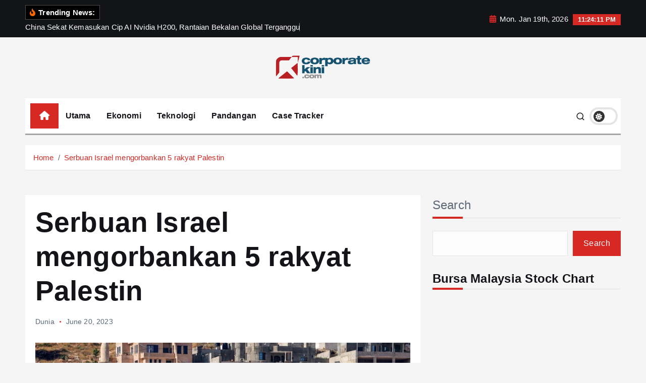

--- FILE ---
content_type: text/html; charset=UTF-8
request_url: https://corporatekini.com/2023/06/20/serbuan-israel-mengorbankan-5-rakyat-palestin/
body_size: 19137
content:
<!doctype html>
<html lang="en-US" prefix="og: http://ogp.me/ns# fb: http://ogp.me/ns/fb#">
	<head>
		<meta charset="UTF-8">
		<meta name="viewport" content="width=device-width, initial-scale=1">
		<meta http-equiv="x-ua-compatible" content="ie=edge">
		
		<link rel="profile" href="https://gmpg.org/xfn/11">
				<link rel="pingback" href="https://corporatekini.com/xmlrpc.php">
		
		<title>Serbuan Israel mengorbankan 5 rakyat Palestin &#8211; Corporate Kini</title>
<meta name='robots' content='max-image-preview:large' />
<link rel="alternate" type="application/rss+xml" title="Corporate Kini &raquo; Feed" href="https://corporatekini.com/feed/" />
<link rel="alternate" type="application/rss+xml" title="Corporate Kini &raquo; Comments Feed" href="https://corporatekini.com/comments/feed/" />
<link rel="alternate" type="application/rss+xml" title="Corporate Kini &raquo; Serbuan Israel mengorbankan 5 rakyat Palestin Comments Feed" href="https://corporatekini.com/2023/06/20/serbuan-israel-mengorbankan-5-rakyat-palestin/feed/" />
<link rel="alternate" title="oEmbed (JSON)" type="application/json+oembed" href="https://corporatekini.com/wp-json/oembed/1.0/embed?url=https%3A%2F%2Fcorporatekini.com%2F2023%2F06%2F20%2Fserbuan-israel-mengorbankan-5-rakyat-palestin%2F" />
<link rel="alternate" title="oEmbed (XML)" type="text/xml+oembed" href="https://corporatekini.com/wp-json/oembed/1.0/embed?url=https%3A%2F%2Fcorporatekini.com%2F2023%2F06%2F20%2Fserbuan-israel-mengorbankan-5-rakyat-palestin%2F&#038;format=xml" />
<style id='wp-img-auto-sizes-contain-inline-css' type='text/css'>
img:is([sizes=auto i],[sizes^="auto," i]){contain-intrinsic-size:3000px 1500px}
/*# sourceURL=wp-img-auto-sizes-contain-inline-css */
</style>
<style id='wp-emoji-styles-inline-css' type='text/css'>

	img.wp-smiley, img.emoji {
		display: inline !important;
		border: none !important;
		box-shadow: none !important;
		height: 1em !important;
		width: 1em !important;
		margin: 0 0.07em !important;
		vertical-align: -0.1em !important;
		background: none !important;
		padding: 0 !important;
	}
/*# sourceURL=wp-emoji-styles-inline-css */
</style>
<style id='wp-block-library-inline-css' type='text/css'>
:root{--wp-block-synced-color:#7a00df;--wp-block-synced-color--rgb:122,0,223;--wp-bound-block-color:var(--wp-block-synced-color);--wp-editor-canvas-background:#ddd;--wp-admin-theme-color:#007cba;--wp-admin-theme-color--rgb:0,124,186;--wp-admin-theme-color-darker-10:#006ba1;--wp-admin-theme-color-darker-10--rgb:0,107,160.5;--wp-admin-theme-color-darker-20:#005a87;--wp-admin-theme-color-darker-20--rgb:0,90,135;--wp-admin-border-width-focus:2px}@media (min-resolution:192dpi){:root{--wp-admin-border-width-focus:1.5px}}.wp-element-button{cursor:pointer}:root .has-very-light-gray-background-color{background-color:#eee}:root .has-very-dark-gray-background-color{background-color:#313131}:root .has-very-light-gray-color{color:#eee}:root .has-very-dark-gray-color{color:#313131}:root .has-vivid-green-cyan-to-vivid-cyan-blue-gradient-background{background:linear-gradient(135deg,#00d084,#0693e3)}:root .has-purple-crush-gradient-background{background:linear-gradient(135deg,#34e2e4,#4721fb 50%,#ab1dfe)}:root .has-hazy-dawn-gradient-background{background:linear-gradient(135deg,#faaca8,#dad0ec)}:root .has-subdued-olive-gradient-background{background:linear-gradient(135deg,#fafae1,#67a671)}:root .has-atomic-cream-gradient-background{background:linear-gradient(135deg,#fdd79a,#004a59)}:root .has-nightshade-gradient-background{background:linear-gradient(135deg,#330968,#31cdcf)}:root .has-midnight-gradient-background{background:linear-gradient(135deg,#020381,#2874fc)}:root{--wp--preset--font-size--normal:16px;--wp--preset--font-size--huge:42px}.has-regular-font-size{font-size:1em}.has-larger-font-size{font-size:2.625em}.has-normal-font-size{font-size:var(--wp--preset--font-size--normal)}.has-huge-font-size{font-size:var(--wp--preset--font-size--huge)}.has-text-align-center{text-align:center}.has-text-align-left{text-align:left}.has-text-align-right{text-align:right}.has-fit-text{white-space:nowrap!important}#end-resizable-editor-section{display:none}.aligncenter{clear:both}.items-justified-left{justify-content:flex-start}.items-justified-center{justify-content:center}.items-justified-right{justify-content:flex-end}.items-justified-space-between{justify-content:space-between}.screen-reader-text{border:0;clip-path:inset(50%);height:1px;margin:-1px;overflow:hidden;padding:0;position:absolute;width:1px;word-wrap:normal!important}.screen-reader-text:focus{background-color:#ddd;clip-path:none;color:#444;display:block;font-size:1em;height:auto;left:5px;line-height:normal;padding:15px 23px 14px;text-decoration:none;top:5px;width:auto;z-index:100000}html :where(.has-border-color){border-style:solid}html :where([style*=border-top-color]){border-top-style:solid}html :where([style*=border-right-color]){border-right-style:solid}html :where([style*=border-bottom-color]){border-bottom-style:solid}html :where([style*=border-left-color]){border-left-style:solid}html :where([style*=border-width]){border-style:solid}html :where([style*=border-top-width]){border-top-style:solid}html :where([style*=border-right-width]){border-right-style:solid}html :where([style*=border-bottom-width]){border-bottom-style:solid}html :where([style*=border-left-width]){border-left-style:solid}html :where(img[class*=wp-image-]){height:auto;max-width:100%}:where(figure){margin:0 0 1em}html :where(.is-position-sticky){--wp-admin--admin-bar--position-offset:var(--wp-admin--admin-bar--height,0px)}@media screen and (max-width:600px){html :where(.is-position-sticky){--wp-admin--admin-bar--position-offset:0px}}
.has-text-align-justify{text-align:justify;}

/*# sourceURL=wp-block-library-inline-css */
</style><style id='wp-block-archives-inline-css' type='text/css'>
.wp-block-archives{box-sizing:border-box}.wp-block-archives-dropdown label{display:block}
/*# sourceURL=https://corporatekini.com/lib/blocks/archives/style.min.css */
</style>
<style id='wp-block-heading-inline-css' type='text/css'>
h1:where(.wp-block-heading).has-background,h2:where(.wp-block-heading).has-background,h3:where(.wp-block-heading).has-background,h4:where(.wp-block-heading).has-background,h5:where(.wp-block-heading).has-background,h6:where(.wp-block-heading).has-background{padding:1.25em 2.375em}h1.has-text-align-left[style*=writing-mode]:where([style*=vertical-lr]),h1.has-text-align-right[style*=writing-mode]:where([style*=vertical-rl]),h2.has-text-align-left[style*=writing-mode]:where([style*=vertical-lr]),h2.has-text-align-right[style*=writing-mode]:where([style*=vertical-rl]),h3.has-text-align-left[style*=writing-mode]:where([style*=vertical-lr]),h3.has-text-align-right[style*=writing-mode]:where([style*=vertical-rl]),h4.has-text-align-left[style*=writing-mode]:where([style*=vertical-lr]),h4.has-text-align-right[style*=writing-mode]:where([style*=vertical-rl]),h5.has-text-align-left[style*=writing-mode]:where([style*=vertical-lr]),h5.has-text-align-right[style*=writing-mode]:where([style*=vertical-rl]),h6.has-text-align-left[style*=writing-mode]:where([style*=vertical-lr]),h6.has-text-align-right[style*=writing-mode]:where([style*=vertical-rl]){rotate:180deg}
/*# sourceURL=https://corporatekini.com/lib/blocks/heading/style.min.css */
</style>
<style id='wp-block-latest-posts-inline-css' type='text/css'>
.wp-block-latest-posts{box-sizing:border-box}.wp-block-latest-posts.alignleft{margin-right:2em}.wp-block-latest-posts.alignright{margin-left:2em}.wp-block-latest-posts.wp-block-latest-posts__list{list-style:none}.wp-block-latest-posts.wp-block-latest-posts__list li{clear:both;overflow-wrap:break-word}.wp-block-latest-posts.is-grid{display:flex;flex-wrap:wrap}.wp-block-latest-posts.is-grid li{margin:0 1.25em 1.25em 0;width:100%}@media (min-width:600px){.wp-block-latest-posts.columns-2 li{width:calc(50% - .625em)}.wp-block-latest-posts.columns-2 li:nth-child(2n){margin-right:0}.wp-block-latest-posts.columns-3 li{width:calc(33.33333% - .83333em)}.wp-block-latest-posts.columns-3 li:nth-child(3n){margin-right:0}.wp-block-latest-posts.columns-4 li{width:calc(25% - .9375em)}.wp-block-latest-posts.columns-4 li:nth-child(4n){margin-right:0}.wp-block-latest-posts.columns-5 li{width:calc(20% - 1em)}.wp-block-latest-posts.columns-5 li:nth-child(5n){margin-right:0}.wp-block-latest-posts.columns-6 li{width:calc(16.66667% - 1.04167em)}.wp-block-latest-posts.columns-6 li:nth-child(6n){margin-right:0}}:root :where(.wp-block-latest-posts.is-grid){padding:0}:root :where(.wp-block-latest-posts.wp-block-latest-posts__list){padding-left:0}.wp-block-latest-posts__post-author,.wp-block-latest-posts__post-date{display:block;font-size:.8125em}.wp-block-latest-posts__post-excerpt,.wp-block-latest-posts__post-full-content{margin-bottom:1em;margin-top:.5em}.wp-block-latest-posts__featured-image a{display:inline-block}.wp-block-latest-posts__featured-image img{height:auto;max-width:100%;width:auto}.wp-block-latest-posts__featured-image.alignleft{float:left;margin-right:1em}.wp-block-latest-posts__featured-image.alignright{float:right;margin-left:1em}.wp-block-latest-posts__featured-image.aligncenter{margin-bottom:1em;text-align:center}
/*# sourceURL=https://corporatekini.com/lib/blocks/latest-posts/style.min.css */
</style>
<style id='wp-block-list-inline-css' type='text/css'>
ol,ul{box-sizing:border-box}:root :where(.wp-block-list.has-background){padding:1.25em 2.375em}
/*# sourceURL=https://corporatekini.com/lib/blocks/list/style.min.css */
</style>
<style id='wp-block-search-inline-css' type='text/css'>
.wp-block-search__button{margin-left:10px;word-break:normal}.wp-block-search__button.has-icon{line-height:0}.wp-block-search__button svg{height:1.25em;min-height:24px;min-width:24px;width:1.25em;fill:currentColor;vertical-align:text-bottom}:where(.wp-block-search__button){border:1px solid #ccc;padding:6px 10px}.wp-block-search__inside-wrapper{display:flex;flex:auto;flex-wrap:nowrap;max-width:100%}.wp-block-search__label{width:100%}.wp-block-search.wp-block-search__button-only .wp-block-search__button{box-sizing:border-box;display:flex;flex-shrink:0;justify-content:center;margin-left:0;max-width:100%}.wp-block-search.wp-block-search__button-only .wp-block-search__inside-wrapper{min-width:0!important;transition-property:width}.wp-block-search.wp-block-search__button-only .wp-block-search__input{flex-basis:100%;transition-duration:.3s}.wp-block-search.wp-block-search__button-only.wp-block-search__searchfield-hidden,.wp-block-search.wp-block-search__button-only.wp-block-search__searchfield-hidden .wp-block-search__inside-wrapper{overflow:hidden}.wp-block-search.wp-block-search__button-only.wp-block-search__searchfield-hidden .wp-block-search__input{border-left-width:0!important;border-right-width:0!important;flex-basis:0;flex-grow:0;margin:0;min-width:0!important;padding-left:0!important;padding-right:0!important;width:0!important}:where(.wp-block-search__input){appearance:none;border:1px solid #949494;flex-grow:1;font-family:inherit;font-size:inherit;font-style:inherit;font-weight:inherit;letter-spacing:inherit;line-height:inherit;margin-left:0;margin-right:0;min-width:3rem;padding:8px;text-decoration:unset!important;text-transform:inherit}:where(.wp-block-search__button-inside .wp-block-search__inside-wrapper){background-color:#fff;border:1px solid #949494;box-sizing:border-box;padding:4px}:where(.wp-block-search__button-inside .wp-block-search__inside-wrapper) .wp-block-search__input{border:none;border-radius:0;padding:0 4px}:where(.wp-block-search__button-inside .wp-block-search__inside-wrapper) .wp-block-search__input:focus{outline:none}:where(.wp-block-search__button-inside .wp-block-search__inside-wrapper) :where(.wp-block-search__button){padding:4px 8px}.wp-block-search.aligncenter .wp-block-search__inside-wrapper{margin:auto}.wp-block[data-align=right] .wp-block-search.wp-block-search__button-only .wp-block-search__inside-wrapper{float:right}
/*# sourceURL=https://corporatekini.com/lib/blocks/search/style.min.css */
</style>
<style id='wp-block-group-inline-css' type='text/css'>
.wp-block-group{box-sizing:border-box}:where(.wp-block-group.wp-block-group-is-layout-constrained){position:relative}
/*# sourceURL=https://corporatekini.com/lib/blocks/group/style.min.css */
</style>
<style id='wp-block-paragraph-inline-css' type='text/css'>
.is-small-text{font-size:.875em}.is-regular-text{font-size:1em}.is-large-text{font-size:2.25em}.is-larger-text{font-size:3em}.has-drop-cap:not(:focus):first-letter{float:left;font-size:8.4em;font-style:normal;font-weight:100;line-height:.68;margin:.05em .1em 0 0;text-transform:uppercase}body.rtl .has-drop-cap:not(:focus):first-letter{float:none;margin-left:.1em}p.has-drop-cap.has-background{overflow:hidden}:root :where(p.has-background){padding:1.25em 2.375em}:where(p.has-text-color:not(.has-link-color)) a{color:inherit}p.has-text-align-left[style*="writing-mode:vertical-lr"],p.has-text-align-right[style*="writing-mode:vertical-rl"]{rotate:180deg}
/*# sourceURL=https://corporatekini.com/lib/blocks/paragraph/style.min.css */
</style>
<style id='global-styles-inline-css' type='text/css'>
:root{--wp--preset--aspect-ratio--square: 1;--wp--preset--aspect-ratio--4-3: 4/3;--wp--preset--aspect-ratio--3-4: 3/4;--wp--preset--aspect-ratio--3-2: 3/2;--wp--preset--aspect-ratio--2-3: 2/3;--wp--preset--aspect-ratio--16-9: 16/9;--wp--preset--aspect-ratio--9-16: 9/16;--wp--preset--color--black: #000000;--wp--preset--color--cyan-bluish-gray: #abb8c3;--wp--preset--color--white: #ffffff;--wp--preset--color--pale-pink: #f78da7;--wp--preset--color--vivid-red: #cf2e2e;--wp--preset--color--luminous-vivid-orange: #ff6900;--wp--preset--color--luminous-vivid-amber: #fcb900;--wp--preset--color--light-green-cyan: #7bdcb5;--wp--preset--color--vivid-green-cyan: #00d084;--wp--preset--color--pale-cyan-blue: #8ed1fc;--wp--preset--color--vivid-cyan-blue: #0693e3;--wp--preset--color--vivid-purple: #9b51e0;--wp--preset--gradient--vivid-cyan-blue-to-vivid-purple: linear-gradient(135deg,rgb(6,147,227) 0%,rgb(155,81,224) 100%);--wp--preset--gradient--light-green-cyan-to-vivid-green-cyan: linear-gradient(135deg,rgb(122,220,180) 0%,rgb(0,208,130) 100%);--wp--preset--gradient--luminous-vivid-amber-to-luminous-vivid-orange: linear-gradient(135deg,rgb(252,185,0) 0%,rgb(255,105,0) 100%);--wp--preset--gradient--luminous-vivid-orange-to-vivid-red: linear-gradient(135deg,rgb(255,105,0) 0%,rgb(207,46,46) 100%);--wp--preset--gradient--very-light-gray-to-cyan-bluish-gray: linear-gradient(135deg,rgb(238,238,238) 0%,rgb(169,184,195) 100%);--wp--preset--gradient--cool-to-warm-spectrum: linear-gradient(135deg,rgb(74,234,220) 0%,rgb(151,120,209) 20%,rgb(207,42,186) 40%,rgb(238,44,130) 60%,rgb(251,105,98) 80%,rgb(254,248,76) 100%);--wp--preset--gradient--blush-light-purple: linear-gradient(135deg,rgb(255,206,236) 0%,rgb(152,150,240) 100%);--wp--preset--gradient--blush-bordeaux: linear-gradient(135deg,rgb(254,205,165) 0%,rgb(254,45,45) 50%,rgb(107,0,62) 100%);--wp--preset--gradient--luminous-dusk: linear-gradient(135deg,rgb(255,203,112) 0%,rgb(199,81,192) 50%,rgb(65,88,208) 100%);--wp--preset--gradient--pale-ocean: linear-gradient(135deg,rgb(255,245,203) 0%,rgb(182,227,212) 50%,rgb(51,167,181) 100%);--wp--preset--gradient--electric-grass: linear-gradient(135deg,rgb(202,248,128) 0%,rgb(113,206,126) 100%);--wp--preset--gradient--midnight: linear-gradient(135deg,rgb(2,3,129) 0%,rgb(40,116,252) 100%);--wp--preset--font-size--small: 13px;--wp--preset--font-size--medium: 20px;--wp--preset--font-size--large: 36px;--wp--preset--font-size--x-large: 42px;--wp--preset--spacing--20: 0.44rem;--wp--preset--spacing--30: 0.67rem;--wp--preset--spacing--40: 1rem;--wp--preset--spacing--50: 1.5rem;--wp--preset--spacing--60: 2.25rem;--wp--preset--spacing--70: 3.38rem;--wp--preset--spacing--80: 5.06rem;--wp--preset--shadow--natural: 6px 6px 9px rgba(0, 0, 0, 0.2);--wp--preset--shadow--deep: 12px 12px 50px rgba(0, 0, 0, 0.4);--wp--preset--shadow--sharp: 6px 6px 0px rgba(0, 0, 0, 0.2);--wp--preset--shadow--outlined: 6px 6px 0px -3px rgb(255, 255, 255), 6px 6px rgb(0, 0, 0);--wp--preset--shadow--crisp: 6px 6px 0px rgb(0, 0, 0);}:where(.is-layout-flex){gap: 0.5em;}:where(.is-layout-grid){gap: 0.5em;}body .is-layout-flex{display: flex;}.is-layout-flex{flex-wrap: wrap;align-items: center;}.is-layout-flex > :is(*, div){margin: 0;}body .is-layout-grid{display: grid;}.is-layout-grid > :is(*, div){margin: 0;}:where(.wp-block-columns.is-layout-flex){gap: 2em;}:where(.wp-block-columns.is-layout-grid){gap: 2em;}:where(.wp-block-post-template.is-layout-flex){gap: 1.25em;}:where(.wp-block-post-template.is-layout-grid){gap: 1.25em;}.has-black-color{color: var(--wp--preset--color--black) !important;}.has-cyan-bluish-gray-color{color: var(--wp--preset--color--cyan-bluish-gray) !important;}.has-white-color{color: var(--wp--preset--color--white) !important;}.has-pale-pink-color{color: var(--wp--preset--color--pale-pink) !important;}.has-vivid-red-color{color: var(--wp--preset--color--vivid-red) !important;}.has-luminous-vivid-orange-color{color: var(--wp--preset--color--luminous-vivid-orange) !important;}.has-luminous-vivid-amber-color{color: var(--wp--preset--color--luminous-vivid-amber) !important;}.has-light-green-cyan-color{color: var(--wp--preset--color--light-green-cyan) !important;}.has-vivid-green-cyan-color{color: var(--wp--preset--color--vivid-green-cyan) !important;}.has-pale-cyan-blue-color{color: var(--wp--preset--color--pale-cyan-blue) !important;}.has-vivid-cyan-blue-color{color: var(--wp--preset--color--vivid-cyan-blue) !important;}.has-vivid-purple-color{color: var(--wp--preset--color--vivid-purple) !important;}.has-black-background-color{background-color: var(--wp--preset--color--black) !important;}.has-cyan-bluish-gray-background-color{background-color: var(--wp--preset--color--cyan-bluish-gray) !important;}.has-white-background-color{background-color: var(--wp--preset--color--white) !important;}.has-pale-pink-background-color{background-color: var(--wp--preset--color--pale-pink) !important;}.has-vivid-red-background-color{background-color: var(--wp--preset--color--vivid-red) !important;}.has-luminous-vivid-orange-background-color{background-color: var(--wp--preset--color--luminous-vivid-orange) !important;}.has-luminous-vivid-amber-background-color{background-color: var(--wp--preset--color--luminous-vivid-amber) !important;}.has-light-green-cyan-background-color{background-color: var(--wp--preset--color--light-green-cyan) !important;}.has-vivid-green-cyan-background-color{background-color: var(--wp--preset--color--vivid-green-cyan) !important;}.has-pale-cyan-blue-background-color{background-color: var(--wp--preset--color--pale-cyan-blue) !important;}.has-vivid-cyan-blue-background-color{background-color: var(--wp--preset--color--vivid-cyan-blue) !important;}.has-vivid-purple-background-color{background-color: var(--wp--preset--color--vivid-purple) !important;}.has-black-border-color{border-color: var(--wp--preset--color--black) !important;}.has-cyan-bluish-gray-border-color{border-color: var(--wp--preset--color--cyan-bluish-gray) !important;}.has-white-border-color{border-color: var(--wp--preset--color--white) !important;}.has-pale-pink-border-color{border-color: var(--wp--preset--color--pale-pink) !important;}.has-vivid-red-border-color{border-color: var(--wp--preset--color--vivid-red) !important;}.has-luminous-vivid-orange-border-color{border-color: var(--wp--preset--color--luminous-vivid-orange) !important;}.has-luminous-vivid-amber-border-color{border-color: var(--wp--preset--color--luminous-vivid-amber) !important;}.has-light-green-cyan-border-color{border-color: var(--wp--preset--color--light-green-cyan) !important;}.has-vivid-green-cyan-border-color{border-color: var(--wp--preset--color--vivid-green-cyan) !important;}.has-pale-cyan-blue-border-color{border-color: var(--wp--preset--color--pale-cyan-blue) !important;}.has-vivid-cyan-blue-border-color{border-color: var(--wp--preset--color--vivid-cyan-blue) !important;}.has-vivid-purple-border-color{border-color: var(--wp--preset--color--vivid-purple) !important;}.has-vivid-cyan-blue-to-vivid-purple-gradient-background{background: var(--wp--preset--gradient--vivid-cyan-blue-to-vivid-purple) !important;}.has-light-green-cyan-to-vivid-green-cyan-gradient-background{background: var(--wp--preset--gradient--light-green-cyan-to-vivid-green-cyan) !important;}.has-luminous-vivid-amber-to-luminous-vivid-orange-gradient-background{background: var(--wp--preset--gradient--luminous-vivid-amber-to-luminous-vivid-orange) !important;}.has-luminous-vivid-orange-to-vivid-red-gradient-background{background: var(--wp--preset--gradient--luminous-vivid-orange-to-vivid-red) !important;}.has-very-light-gray-to-cyan-bluish-gray-gradient-background{background: var(--wp--preset--gradient--very-light-gray-to-cyan-bluish-gray) !important;}.has-cool-to-warm-spectrum-gradient-background{background: var(--wp--preset--gradient--cool-to-warm-spectrum) !important;}.has-blush-light-purple-gradient-background{background: var(--wp--preset--gradient--blush-light-purple) !important;}.has-blush-bordeaux-gradient-background{background: var(--wp--preset--gradient--blush-bordeaux) !important;}.has-luminous-dusk-gradient-background{background: var(--wp--preset--gradient--luminous-dusk) !important;}.has-pale-ocean-gradient-background{background: var(--wp--preset--gradient--pale-ocean) !important;}.has-electric-grass-gradient-background{background: var(--wp--preset--gradient--electric-grass) !important;}.has-midnight-gradient-background{background: var(--wp--preset--gradient--midnight) !important;}.has-small-font-size{font-size: var(--wp--preset--font-size--small) !important;}.has-medium-font-size{font-size: var(--wp--preset--font-size--medium) !important;}.has-large-font-size{font-size: var(--wp--preset--font-size--large) !important;}.has-x-large-font-size{font-size: var(--wp--preset--font-size--x-large) !important;}
/*# sourceURL=global-styles-inline-css */
</style>

<style id='classic-theme-styles-inline-css' type='text/css'>
/*! This file is auto-generated */
.wp-block-button__link{color:#fff;background-color:#32373c;border-radius:9999px;box-shadow:none;text-decoration:none;padding:calc(.667em + 2px) calc(1.333em + 2px);font-size:1.125em}.wp-block-file__button{background:#32373c;color:#fff;text-decoration:none}
/*# sourceURL=/wp-includes/css/classic-themes.min.css */
</style>
<link rel='stylesheet' id='slick-css' href='https://corporatekini.com/core/views/newsmunch/assets/vendors/css/slick.css' type='text/css' media='all' />
<link rel='stylesheet' id='all-css-css' href='https://corporatekini.com/core/views/newsmunch/assets/vendors/css/all.min.css' type='text/css' media='all' />
<link rel='stylesheet' id='animate-css' href='https://corporatekini.com/core/views/newsmunch/assets/vendors/css/animate.min.css' type='text/css' media='all' />
<link rel='stylesheet' id='newsmunch-core-css' href='https://corporatekini.com/core/views/newsmunch/assets/css/core.css' type='text/css' media='all' />
<link rel='stylesheet' id='newsmunch-theme-css' href='https://corporatekini.com/core/views/newsmunch/assets/css/themes.css' type='text/css' media='all' />
<link rel='stylesheet' id='newsmunch-woocommerce-css' href='https://corporatekini.com/core/views/newsmunch/assets/css/woo-styles.css' type='text/css' media='all' />
<link rel='stylesheet' id='newsmunch-dark-css' href='https://corporatekini.com/core/views/newsmunch/assets/css/dark.css' type='text/css' media='all' />
<link rel='stylesheet' id='newsmunch-responsive-css' href='https://corporatekini.com/core/views/newsmunch/assets/css/responsive.css' type='text/css' media='all' />
<link rel='stylesheet' id='newsmunch-style-css' href='https://corporatekini.com/core/views/newstick/style.css' type='text/css' media='all' />
<style id='newsmunch-style-inline-css' type='text/css'>
.site--logo img { max-width: 194px !important;} .site--logo .site--title { font-size: 58px !important;} .site--logo .site--description { font-size: 21px !important;} .dt-container-md,.dt__slider-main .owl-dots {
						max-width: 2000px;
					}
	@media (min-width: 992px) {#dt-main {
					max-width:67%;
					flex-basis:67%;
				}
#dt-sidebar {
					max-width:33%;
					flex-basis:33%;
				}}
.post .post-format, .post .post-format-sm{ 
				    display: none;
			}

/*# sourceURL=newsmunch-style-inline-css */
</style>
<link rel='stylesheet' id='newsmunch-google-fonts-css' href='https://corporatekini.com/core/fonts/f25c2b8107c6980e8391839433f9ba2f.css' type='text/css' media='all' />
<link rel='stylesheet' id='newstick-parent-theme-style-css' href='https://corporatekini.com/core/views/newsmunch/style.css' type='text/css' media='all' />
<link rel='stylesheet' id='jetpack_css-css' href='https://corporatekini.com/core/modules/697351d7e6/css/jetpack.css' type='text/css' media='all' />
<script type="text/javascript" src="https://corporatekini.com/lib/js/jquery/jquery.min.js" id="jquery-core-js"></script>
<script type="text/javascript" src="https://corporatekini.com/lib/js/jquery/jquery-migrate.min.js" id="jquery-migrate-js"></script>
<script type="text/javascript" src="https://corporatekini.com/core/views/newsmunch/assets/vendors/js/slick.min.js" id="slick-js"></script>
<link rel="canonical" href="https://corporatekini.com/2023/06/20/serbuan-israel-mengorbankan-5-rakyat-palestin/" />
<link rel='shortlink' href='https://corporatekini.com/?p=1295' />
	<style>img#wpstats{display:none}</style>
			<style type="text/css">
			body header .site--logo .site--title,
		body header .site--logo .site--description {
			position: absolute;
			clip: rect(1px, 1px, 1px, 1px);
		}
		</style>
	<link rel="icon" href="https://corporatekini.com/storage/2025/01/cropped-FINAL-LOGO1-1-32x32.png" sizes="32x32" />
<link rel="icon" href="https://corporatekini.com/storage/2025/01/cropped-FINAL-LOGO1-1-192x192.png" sizes="192x192" />
<link rel="apple-touch-icon" href="https://corporatekini.com/storage/2025/01/cropped-FINAL-LOGO1-1-180x180.png" />
<meta name="msapplication-TileImage" content="https://corporatekini.com/storage/2025/01/cropped-FINAL-LOGO1-1-270x270.png" />
		<style type="text/css" id="wp-custom-css">
			.about-author {
	display:none;
}		</style>
		

 
  <meta property="og:locale" content="en_US"/>
  <meta property="og:site_name" content="Corporate Kini"/>
  <meta property="og:title" content="Serbuan Israel mengorbankan 5 rakyat Palestin"/>
  <meta property="og:url" content="https://corporatekini.com/2023/06/20/serbuan-israel-mengorbankan-5-rakyat-palestin/"/>
  <meta property="og:type" content="article"/>
  <meta property="og:description" content="Kementerian Kesihatan Palestin berkata, lima terbunuh dan sekurang-kurangnya 91 yang lain cedera dalam insiden itu."/>
  <meta property="og:image" content="https://corporatekini.com/storage/2023/06/Serbuan-Israel-mengorbankan-5-rakyat-Palestin.jpg"/>
  <meta property="og:image:url" content="https://corporatekini.com/storage/2023/06/Serbuan-Israel-mengorbankan-5-rakyat-Palestin.jpg"/>
  <meta property="og:image:secure_url" content="https://corporatekini.com/storage/2023/06/Serbuan-Israel-mengorbankan-5-rakyat-Palestin.jpg"/>
  <meta property="article:published_time" content="2023-06-20T07:47:25+00:00"/>
  <meta property="article:modified_time" content="2023-06-20T07:47:26+00:00" />
  <meta property="og:updated_time" content="2023-06-20T07:47:26+00:00" />
  <meta property="article:section" content="Dunia"/>
 
 
  <meta name="twitter:title" content="Serbuan Israel mengorbankan 5 rakyat Palestin"/>
  <meta name="twitter:url" content="https://corporatekini.com/2023/06/20/serbuan-israel-mengorbankan-5-rakyat-palestin/"/>
  <meta name="twitter:description" content="Kementerian Kesihatan Palestin berkata, lima terbunuh dan sekurang-kurangnya 91 yang lain cedera dalam insiden itu."/>
  <meta name="twitter:image" content="https://corporatekini.com/storage/2023/06/Serbuan-Israel-mengorbankan-5-rakyat-Palestin.jpg"/>
  <meta name="twitter:card" content="summary_large_image"/>
 
 
 

	
	</head>
<body class="wp-singular post-template-default single single-post postid-1295 single-format-standard wp-custom-logo wp-theme-newsmunch wp-child-theme-newstick dt-section--title-three btn--effect-one group-blog sticky-header sticky-sidebar">
	 <div class="dt_readingbar-wrapper">
        <div class="dt_readingbar"></div>
    </div>
	<div id="page" class="site">
		<a class="skip-link screen-reader-text" href="#content">Skip to content</a>
	
		
<header id="dt_header" class="dt_header header--ten menu__active-three">
	<div class="dt_header-inner">
					<div class="dt_header-topbar dt-d-lg-block dt-d-none">
					<div class="dt-container-md">
		<div class="dt-row">
			<div class="dt-col-lg-7 dt-col-12">
				<div class="dt_header-wrap left">
							<div class="widget dt-news-headline">
							<strong class="dt-news-heading"><i class="fas fa-fire-alt"></i> Trending News:</strong>
						<span class="dt_heading dt_heading_2">
				<span class="dt_heading_inner">
					<b class="is_on">China Sekat Kemasukan Cip AI Nvidia H200, Rantaian Bekalan Global Terganggu</b><b class="">PERDASAMA bantah cadangan ambil alih Sunway ke atas IJM, bimbang risiko terhadap ekuiti bumiputera dan dana awam</b><b class="">Langgar Peraturan: Anak Syarikat Genting Plantations Didenda Pihak Berkuasa Indonesia</b><b class="">Kes Rasuah RM2.8 Juta: Mahkamah Lepas dan Bebaskan Bung Moktar, Tuduhan Terhadap Zizie Izette Diteruskan</b><b class="">Vestland Batalkan Tiga Projek Rumah Mampu Milik Selangor Bernilai RM550.69 Juta</b><b class="">Pengambilalihan Sunway–IJM RM11 Bilion: Implikasi terhadap Pemilikan Saham GLIC dan Bumiputera</b><b class="">Sunway cadang ambil alih IJM dalam urus niaga lebih RM11 bilion</b><b class="">Bursa Malaysia Tegur Keras Reneuco, Lima Pengarah Dikenakan Tindakan Susulan Kelewatan Laporan Tahunan</b><b class="">Prospek Ringgit Cerah, Penganalisis Jangka Pengukuhan Berterusan Hingga Pertengahan 2026</b><b class="">Citaglobal Dedah Kedudukan Pinjaman Subsidiari, Tunggakan Cecah RM18.5 Juta</b><b class="">Ditentang Sebahagian Pemegang Saham, Lim Wee Chai Kekal Pengerusi Top Glove</b><b class="">Rombakan Bukit Aman: Datuk Fazlisyam Ambil Alih Unit AMLA</b><b class="">Isu lot tanah rizab Melayu Perak: Kronologi Kontroversi Penahanan Doo Jee Ming CEO Lagenda Properties Bhd- Status kes terkini?</b><b class="">Lagenda Properties lantik Jasrinderjit Singh sebagai CEO baharu berkuat kuasa 1 Januari 2026</b><b class="">Kronologi Mengapa Kes Rasuah Tengku Adnan Tengku Mansor dibuka semula  oleh SPRM?</b><b class="">Emas catat lonjakan luar biasa, prestasi terbaik hampir lima dekad</b><b class="">Rizab antarabangsa Malaysia kekal kukuh, cecah AS$124.12 bilion setakat akhir November</b><b class="">Kronologi mengapa kes Dato’ Malik ‘Streams’ tidak didakwa SPRM hanya kes elak cukai &amp; kompuan RM12 juta?</b><b class="">HeiTech Padu Terima LOA RM17.6 Juta Naik Taraf Sistem ICT Hospital Miri</b><b class="">Velesto Energy Milik PNB Lepas Anak Syarikat Workover, Jual Velesto Workover RM16.5 Juta Tunai</b><b class="">Silver Ridge raih projek KPM RM42.88 juta untuk pembekalan komputer riba guru di Sarawak</b><b class="">Paramount tambah rizab tanah Bukit Raja, perolehan RM113.5 juta sasar GDV RM579 juta</b><b class="">IACSA, MIDF ink MoU as Malaysia pushes IP-based financing agenda</b><b class="">Vantris Energy hampir lepasi PN17 susulan pemulihan kewangan</b><b class="">Sarawak Metro jadi rujukan nasional, delegasi Perak tinjau pembangunan ART Kuching</b><b class="">KWAP muncul pemegang saham utama Orkim, kukuhkan dominasi pelabur institusi pasca IPO</b><b class="">Vantris Energy kembali untung besar hasil penstrukturan kewangan</b><b class="">Chin Hin Group Property &#038; Atlan Holdings Lancar Projek Kediaman Ikonik “The Eclipse” di Johor Bahru</b><b class="">Catcha Digital Selesaikan Pengambilalihan Maxoom Bernilai RM6.13 Juta, Tinggal Dua Lagi Transaksi Utama</b><b class="">Ancom Nylex Umum Pelupusan 50% Saham Maxlive kepada Rakan Strategik Thailand Bernilai RM76.9 Juta</b><b class="">Pemegang Saham Malayan Cement Beri Mandat Baharu, Francis Yeoh Kekal Pengerusi Eksekutif</b><b class="">Dato’ Julita Ilhani Dilantik Pengerusi Baharu MCCD, Gerakkan Agenda Transformasi PKS MADANI</b><b class="">SPRM Jejak Adam Radlan Berhubung Siasatan Baharu Projek Lebuh Raya MEX 2 — Selepas Bebas Tuduhan Jana Wibawa</b><b class="">Urgent Call For Sme Readiness As Malaysia Enters The Post E-Invoicing Era</b><b class="">Malaysia to Host World’s Largest Post-Quantum Cryptography Conference</b><b class="">Malaysia Anjur Persidangan Kriptografi Pasca-Kuantum Terbesar Dunia</b><b class="">Kes Revenue Group: Mahkamah Tangguh 3 Minggu Selepas Representasi Peguam Diterima</b><b class="">Solarvest, Press Metal Tandatangan PPA RM380 juta Dengan SESCO Untuk Loji Solar 100MW Mukah</b><b class="">BMS Holdings Terima Kelulusan Penyenaraian ACE, IPO Sasar 33.77% Modal Diperbesarkan</b><b class="">Systech lantik Datuk Ong Theng Soon sebagai Pengerusi Eksekutif</b><b class="">Volkswagen pecat lebih 500 pekerja bermasalah sepanjang 2025</b><b class="">RHB, Maybank, CIMB kini pemegang saham utama Vantris Energy</b><b class="">SC Tolak Permohonan Southern Score Pindah ke Pasaran Utama</b><b class="">XOX Bhd dinobatkan MVNO terbaik di PC.com Readers’ Choice Awards 2025</b><b class="">Chin Hin jual tanah industri Johor RM19.3 juta, kukuhkan kedudukan kewangan</b><b class="">Vantris Energy Nafi Terbabit Siasatan SPRM – Akaun Tidak Dibekukan dan tiada RM12 Juta Dilucuthak</b><b class="">Johor muncul hab pusat data, kapasiti sah cecah 1,473MW</b><b class="">SPRM bakal umum perkembangan kes rasuah berprofil tinggi Selasa ini</b><b class="">Kerajaan digesa 13 persatuan labur semula kutipan WPL melalui KPK</b><b class="">Media Prima catat untung bersih RM20.7 juta tahun kewangan 2025</b><b class="">YTL Group Lonjak Untung Suku Keempat, Saham Dijangka Kekal Kukuh</b><b class="">Sapura Energy Tukar Nama Kepada Vantris Energy, Fokus Baharu Lepas Fasa Pemulihan Kewangan</b><b class="">Malaysia Peroleh Pelaburan Digital Besar RM29.5 Bilion Pada suku kedua 2025</b><b class="">FGV sah akan dinyahsenarai, Felda kini kuasai lebih 91% saham</b><b class="">5,800 Pembayar Cukai Dikesan Tidak Patuh, RM484 Juta Pendapatan Tidak Dilapor – HASiL Guna e-Invois Buru Penipu Cukai</b><b class="">YTL Cement, CREAM lancar kilang rawat lebihan konkrit pertama di Malaysia</b><b class="">Dzulkifli Ahmad Dilantik Pengerusi Baharu The World Brands Foundation</b><b class="">Kerjasama NVIDIA-YTL Power jadikan Malaysia hab, pusat kecemerlangan AI di ASEAN</b><b class="">Ekonomi Malaysia dijangka berkembang 4.5% pada suku kedua 2025 – KP DOSM</b><b class="">Kerajaan Sabah Meterai Perjanjian Milik 25% Ekuiti dalam Projek LNG US$3.1 bilion Petronas di Sipitang</b><b class="">Wan Ahmad Farid dilantik ketua hakim negara</b><b class="">MIMOS lantik Dr Saat Shukri sebagai Presiden &amp; CEO baharu, perkukuh agenda pengkomersialan teknologi</b><b class="">MRCB Muktamadkan Usahasama RM6.25 Bilion Pembangunan Ipoh Sentral</b><b class="">Penyertaan UK dalam CPTPP buka peluang baharu untuk PKS Malaysia, kata Tengku Zafrul</b><b class="">Australia Perkukuh Peranan Serantau, Salur AU$10 Juta untuk Krisis Kemanusiaan dan Kesiapsiagaan Bencana</b><b class="">SkyGate Tingkat Pegangan dalam SkyGate Integration kepada 95%, Dimeterai Melalui Perjanjian RM9.8 Juta Saham</b><b class="">PETRONAS Meterai Perjanjian 20 Tahun Bekal LNG dengan Venture Global</b><b class="">Kemunculan Irelia tak gugat cengkaman Tan Sri Cheng ke atas Parkson, Saham Naik 24%</b><b class="">Bekas COO Prolintas didenda RM100,000 kerana gagal lapor rasuah, aset Lebih RM1 Juta dilucut hak</b><b class="">Jabatan kerajaan henti guna barangan import dalam acara rasmi – PM Anwar</b><b class="">SDB saman EY RM1.97 bilion atas dakwaan cuai dalam kerja audit</b><b class="">Kerajaan Salur RM30 Juta Bantu Media Tanggani AI dan Transformasi Digital</b><b class="">Shahriman mengaku tidak ambil tindakan walau tidak setuju dengan pembiayaan Menara Sapura</b><b class="">Leon Fuat Lulus Semua Resolusi AGM, Umum Dividen Akhir 1.0 Sen Sesaham</b><b class="">KJTS dan Envicool Jalin Kerjasama Strategik untuk Penyejukan Pusat Data Lestari di ASEAN</b><b class="">e-Invois dikecualikan buat masa ini untuk pembayar cukai dengan jualan tahunan bawah RM500,000 – LHDN</b><b class="">Pendirian tidak konsisten Shahriman dedah kepincangan pembubaran Sapura Holdings</b><b class="">Hampir 80% penurunan untung selepas cukai dicatat BDB bagi tahun kewangan 31 Dis 2024</b><b class="">Farm Fresh catat peningkatan untung bersih 18.5% kepada RM28.4 juta pada suku keempat 2025</b><b class="">Microsoft komited jadikan Malaysia hab utama AI di rantau Asia</b><b class="">Toyota akan bina ibu pejabat terbaharu di Tokyo</b><b class="">FGV kembali catat untung bersih pada suku tahun pertama sebanyak RM36.48 juta</b><b class="">AmanahRaya REIT Catat Prestasi Kukuh Suku Pertama Tahun Kewangan 2025</b><b class="">YTL Corporation Catat Pendapatan Suku Ketiga RM23.15 Bilion, Rancang Perluas Taman Pusat Data Hijau di Johor</b><b class="">Laporan Ambank bergabung dengan Affin hanya spekulasi &#8211; Premier Sarawak</b><b class="">Hextar muncul pemegang saham terbesar Widad berikutan penjualan tanah di Nilai</b><b class="">Ringgit mengukuh dalam ketidaktentuan berterusan perang dagang AS-China</b><b class="">Menara KL ditutup sementara bermula Khamis</b><b class="">Presiden Xi menamatkan Lawatan Negara tiga hari ke Malaysia</b><b class="">TNB Remaco peroleh kontrak bernilai RM705 juta selenggara loji di Kuwait</b><b class="">Premier kecewa beberapa projek utama lewat siap</b><b class="">Sapura Resources saman bekas Pengarah Urusan</b><b class="">MBSB tarik balik kes saman pinjaman RM123 juta terhadap KNM</b><b class="">Letupan gas Putra Heights: Panasonic Malaysia dijangka rugi RM27.2 juta</b><b class="">Mahkamah tolak permohonan Hydroshoppe sekat sementara konsesi Menara KL kepada anak syarikat LSH</b><b class="">HHRG Bhd gantung tugas CEO, Fong Chee Khuen dakwaan salah laku syarikat</b><b class="">Status Skandal Rasuah Nafas</b><b class="">Hampir 95 peratus pekerja Menara KL terima tawaran syarikat konsesi baharu</b><b class="">Harga emas susut lebih 2.0 peratus kepada RM426 segram</b><b class="">Google Clouod lantik Hana Raja sebagai Pengurus Negara Malaysia</b>				</span>
			</span>
		</div>
					</div>
			</div>
			<div class="dt-col-lg-5 dt-col-12">
				<div class="dt_header-wrap right">
							<div class="widget dt-current-date">
							<span>
					<i class="fas fa-calendar-alt"></i> 
					Mon. Jan 19th, 2026 				</span>
										<span id="dt-time" class="dt-time"></span>
				
		</div>
										</div>
			</div>
		</div>
	</div>
				</div>
				<div class="dt_header-navwrapper">
			<div class="dt_header-navwrapperinner">
				
				<div class="dt_navbar dt-d-none dt-d-lg-block">
					<div class="dt_navbar-wrapper is--sticky">
						<div class="dt_navbar-inner " >
							<div class="dt-container-md">
								<div class="dt-row dt-py-5">                                        
									<div class="dt-col-md dt-my-auto">
										<div class="dt_navbar-right">
											<ul class="dt_navbar-list-right">
												<li class="dt_navbar-widget-item">
																									</li>
											</ul>
										</div>
									</div>
									<div class="dt-col-md dt-my-auto">
										<div class="site--logo">
											<a href="https://corporatekini.com/" class="custom-logo-link" rel="home"><img width="612" height="180" src="https://corporatekini.com/storage/2025/01/cropped-FINAL-LOGO1.png" class="custom-logo" alt="Corporate Kini" decoding="async" fetchpriority="high" srcset="https://corporatekini.com/storage/2025/01/cropped-FINAL-LOGO1.png 612w, https://corporatekini.com/storage/2025/01/cropped-FINAL-LOGO1-300x88.png 300w" sizes="(max-width: 612px) 100vw, 612px" /></a>			
			<h1 class="site--title" style="display: none;">
				Corporate Kini			</h1>
						<p class="site--description">Corporate kini</p>
												</div>
									</div>
									<div class="dt-col-md dt-my-auto">
										<div class="dt_navbar-right">
											<ul class="dt_navbar-list-right">
																																																											</ul>
										</div>
									</div>
								</div>
							</div>
						</div>
						<div class="dt_navbar-menus">
							<div class="dt-container-md">
								<div class="dt-row">
									<div class="dt-col-12">
										<div class="dt_navbar-menu">
											<nav class="dt_navbar-nav">
																								<span class="dt_home-icon"><a href="https://corporatekini.com" class="nav-link" aria-current="page"><i class="fas fa-home"></i></a></span>
												<ul id="menu-category2" class="dt_navbar-mainmenu"><li itemscope="itemscope" itemtype="https://www.schema.org/SiteNavigationElement" id="menu-item-198" class="menu-item menu-item-type-taxonomy menu-item-object-category menu-item-198 menu-item"><a title="Utama" href="https://corporatekini.com/category/utama/" class="nav-link">Utama</a></li>
<li itemscope="itemscope" itemtype="https://www.schema.org/SiteNavigationElement" id="menu-item-199" class="menu-item menu-item-type-taxonomy menu-item-object-category menu-item-199 menu-item"><a title="Ekonomi" href="https://corporatekini.com/category/ekonomi/" class="nav-link">Ekonomi</a></li>
<li itemscope="itemscope" itemtype="https://www.schema.org/SiteNavigationElement" id="menu-item-200" class="menu-item menu-item-type-taxonomy menu-item-object-category menu-item-200 menu-item"><a title="Teknologi" href="https://corporatekini.com/category/teknologi/" class="nav-link">Teknologi</a></li>
<li itemscope="itemscope" itemtype="https://www.schema.org/SiteNavigationElement" id="menu-item-201" class="menu-item menu-item-type-taxonomy menu-item-object-category menu-item-201 menu-item"><a title="Pandangan" href="https://corporatekini.com/category/pandangan/" class="nav-link">Pandangan</a></li>
<li itemscope="itemscope" itemtype="https://www.schema.org/SiteNavigationElement" id="menu-item-4013" class="menu-item menu-item-type-taxonomy menu-item-object-category menu-item-4013 menu-item"><a title="Case Tracker" href="https://corporatekini.com/category/case-tracker/" class="nav-link">Case Tracker</a></li>
</ul>											</nav>
											<div class="dt_navbar-right">
												<ul class="dt_navbar-list-right">													
													<li class="dt_navbar-search-item">
	<button class="dt_navbar-search-toggle"><svg class="icon"><use xlink:href="https://corporatekini.com/core/views/newsmunch/assets/icons/icons.svg#search-icon"></use></svg></button>
	<div class="dt_search search--header">
		<form method="get" class="dt_search-form" action="https://corporatekini.com/" aria-label="search again">
			<label for="dt_search-form-1">
				 				<span class="screen-reader-text">Search for:</span>
				<input type="search" id="dt_search-form-1" class="dt_search-field" placeholder="search Here" value="" name="s" />
			</label>
			<button type="submit" class="dt_search-submit search-submit"><i class="fas fa-search" aria-hidden="true"></i></button>
		</form>
				<div class="categories">
			<h5>Or check our Popular Categories...</h5>
			<div class="widget">
				<div class="wp-block-tag-cloud">
					<a href="https://corporatekini.com/tag/1998/">1998</a><a href="https://corporatekini.com/tag/1bestarinet/">1BestariNet</a><a href="https://corporatekini.com/tag/1bestrainet/">1BestraiNet</a><a href="https://corporatekini.com/tag/1mdb/">1mdb</a><a href="https://corporatekini.com/tag/1mdb-zeti/">1MDB ZETI</a><a href="https://corporatekini.com/tag/5g/">5G</a><a href="https://corporatekini.com/tag/99-speed-mart/">99 Speed Mart</a><a href="https://corporatekini.com/tag/a-aida-saman/">A.AIDA SAMAN</a><a href="https://corporatekini.com/tag/a330-900neo/">A330-900neo</a>				</div>
			</div>
		</div>
				<button type="button" class="dt_search-close site--close"></button>
	</div>
</li>
														<li class="dt_switcherdarkbtn-item">
		<button type="button" class="dt_switcherdarkbtn"></button>
	</li>
																										
												</ul>
											</div>
										</div>
									</div>
								</div>
							</div>
						</div>
					</div>
				</div>
				
				
				<div class="dt_mobilenav dt-d-lg-none">
											<div class="dt_mobilenav-topbar">
							<button type="button" class="dt_mobilenav-topbar-toggle"><i class="fas fa-angle-double-down" aria-hidden="true"></i></button>
							<div class="dt_mobilenav-topbar-content">
								<div class="dt_header-topbar">
										<div class="dt-container-md">
		<div class="dt-row">
			<div class="dt-col-lg-7 dt-col-12">
				<div class="dt_header-wrap left">
							<div class="widget dt-news-headline">
							<strong class="dt-news-heading"><i class="fas fa-fire-alt"></i> Trending News:</strong>
						<span class="dt_heading dt_heading_2">
				<span class="dt_heading_inner">
					<b class="is_on">China Sekat Kemasukan Cip AI Nvidia H200, Rantaian Bekalan Global Terganggu</b><b class="">PERDASAMA bantah cadangan ambil alih Sunway ke atas IJM, bimbang risiko terhadap ekuiti bumiputera dan dana awam</b><b class="">Langgar Peraturan: Anak Syarikat Genting Plantations Didenda Pihak Berkuasa Indonesia</b><b class="">Kes Rasuah RM2.8 Juta: Mahkamah Lepas dan Bebaskan Bung Moktar, Tuduhan Terhadap Zizie Izette Diteruskan</b><b class="">Vestland Batalkan Tiga Projek Rumah Mampu Milik Selangor Bernilai RM550.69 Juta</b><b class="">Pengambilalihan Sunway–IJM RM11 Bilion: Implikasi terhadap Pemilikan Saham GLIC dan Bumiputera</b><b class="">Sunway cadang ambil alih IJM dalam urus niaga lebih RM11 bilion</b><b class="">Bursa Malaysia Tegur Keras Reneuco, Lima Pengarah Dikenakan Tindakan Susulan Kelewatan Laporan Tahunan</b><b class="">Prospek Ringgit Cerah, Penganalisis Jangka Pengukuhan Berterusan Hingga Pertengahan 2026</b><b class="">Citaglobal Dedah Kedudukan Pinjaman Subsidiari, Tunggakan Cecah RM18.5 Juta</b><b class="">Ditentang Sebahagian Pemegang Saham, Lim Wee Chai Kekal Pengerusi Top Glove</b><b class="">Rombakan Bukit Aman: Datuk Fazlisyam Ambil Alih Unit AMLA</b><b class="">Isu lot tanah rizab Melayu Perak: Kronologi Kontroversi Penahanan Doo Jee Ming CEO Lagenda Properties Bhd- Status kes terkini?</b><b class="">Lagenda Properties lantik Jasrinderjit Singh sebagai CEO baharu berkuat kuasa 1 Januari 2026</b><b class="">Kronologi Mengapa Kes Rasuah Tengku Adnan Tengku Mansor dibuka semula  oleh SPRM?</b><b class="">Emas catat lonjakan luar biasa, prestasi terbaik hampir lima dekad</b><b class="">Rizab antarabangsa Malaysia kekal kukuh, cecah AS$124.12 bilion setakat akhir November</b><b class="">Kronologi mengapa kes Dato’ Malik ‘Streams’ tidak didakwa SPRM hanya kes elak cukai &amp; kompuan RM12 juta?</b><b class="">HeiTech Padu Terima LOA RM17.6 Juta Naik Taraf Sistem ICT Hospital Miri</b><b class="">Velesto Energy Milik PNB Lepas Anak Syarikat Workover, Jual Velesto Workover RM16.5 Juta Tunai</b><b class="">Silver Ridge raih projek KPM RM42.88 juta untuk pembekalan komputer riba guru di Sarawak</b><b class="">Paramount tambah rizab tanah Bukit Raja, perolehan RM113.5 juta sasar GDV RM579 juta</b><b class="">IACSA, MIDF ink MoU as Malaysia pushes IP-based financing agenda</b><b class="">Vantris Energy hampir lepasi PN17 susulan pemulihan kewangan</b><b class="">Sarawak Metro jadi rujukan nasional, delegasi Perak tinjau pembangunan ART Kuching</b><b class="">KWAP muncul pemegang saham utama Orkim, kukuhkan dominasi pelabur institusi pasca IPO</b><b class="">Vantris Energy kembali untung besar hasil penstrukturan kewangan</b><b class="">Chin Hin Group Property &#038; Atlan Holdings Lancar Projek Kediaman Ikonik “The Eclipse” di Johor Bahru</b><b class="">Catcha Digital Selesaikan Pengambilalihan Maxoom Bernilai RM6.13 Juta, Tinggal Dua Lagi Transaksi Utama</b><b class="">Ancom Nylex Umum Pelupusan 50% Saham Maxlive kepada Rakan Strategik Thailand Bernilai RM76.9 Juta</b><b class="">Pemegang Saham Malayan Cement Beri Mandat Baharu, Francis Yeoh Kekal Pengerusi Eksekutif</b><b class="">Dato’ Julita Ilhani Dilantik Pengerusi Baharu MCCD, Gerakkan Agenda Transformasi PKS MADANI</b><b class="">SPRM Jejak Adam Radlan Berhubung Siasatan Baharu Projek Lebuh Raya MEX 2 — Selepas Bebas Tuduhan Jana Wibawa</b><b class="">Urgent Call For Sme Readiness As Malaysia Enters The Post E-Invoicing Era</b><b class="">Malaysia to Host World’s Largest Post-Quantum Cryptography Conference</b><b class="">Malaysia Anjur Persidangan Kriptografi Pasca-Kuantum Terbesar Dunia</b><b class="">Kes Revenue Group: Mahkamah Tangguh 3 Minggu Selepas Representasi Peguam Diterima</b><b class="">Solarvest, Press Metal Tandatangan PPA RM380 juta Dengan SESCO Untuk Loji Solar 100MW Mukah</b><b class="">BMS Holdings Terima Kelulusan Penyenaraian ACE, IPO Sasar 33.77% Modal Diperbesarkan</b><b class="">Systech lantik Datuk Ong Theng Soon sebagai Pengerusi Eksekutif</b><b class="">Volkswagen pecat lebih 500 pekerja bermasalah sepanjang 2025</b><b class="">RHB, Maybank, CIMB kini pemegang saham utama Vantris Energy</b><b class="">SC Tolak Permohonan Southern Score Pindah ke Pasaran Utama</b><b class="">XOX Bhd dinobatkan MVNO terbaik di PC.com Readers’ Choice Awards 2025</b><b class="">Chin Hin jual tanah industri Johor RM19.3 juta, kukuhkan kedudukan kewangan</b><b class="">Vantris Energy Nafi Terbabit Siasatan SPRM – Akaun Tidak Dibekukan dan tiada RM12 Juta Dilucuthak</b><b class="">Johor muncul hab pusat data, kapasiti sah cecah 1,473MW</b><b class="">SPRM bakal umum perkembangan kes rasuah berprofil tinggi Selasa ini</b><b class="">Kerajaan digesa 13 persatuan labur semula kutipan WPL melalui KPK</b><b class="">Media Prima catat untung bersih RM20.7 juta tahun kewangan 2025</b><b class="">YTL Group Lonjak Untung Suku Keempat, Saham Dijangka Kekal Kukuh</b><b class="">Sapura Energy Tukar Nama Kepada Vantris Energy, Fokus Baharu Lepas Fasa Pemulihan Kewangan</b><b class="">Malaysia Peroleh Pelaburan Digital Besar RM29.5 Bilion Pada suku kedua 2025</b><b class="">FGV sah akan dinyahsenarai, Felda kini kuasai lebih 91% saham</b><b class="">5,800 Pembayar Cukai Dikesan Tidak Patuh, RM484 Juta Pendapatan Tidak Dilapor – HASiL Guna e-Invois Buru Penipu Cukai</b><b class="">YTL Cement, CREAM lancar kilang rawat lebihan konkrit pertama di Malaysia</b><b class="">Dzulkifli Ahmad Dilantik Pengerusi Baharu The World Brands Foundation</b><b class="">Kerjasama NVIDIA-YTL Power jadikan Malaysia hab, pusat kecemerlangan AI di ASEAN</b><b class="">Ekonomi Malaysia dijangka berkembang 4.5% pada suku kedua 2025 – KP DOSM</b><b class="">Kerajaan Sabah Meterai Perjanjian Milik 25% Ekuiti dalam Projek LNG US$3.1 bilion Petronas di Sipitang</b><b class="">Wan Ahmad Farid dilantik ketua hakim negara</b><b class="">MIMOS lantik Dr Saat Shukri sebagai Presiden &amp; CEO baharu, perkukuh agenda pengkomersialan teknologi</b><b class="">MRCB Muktamadkan Usahasama RM6.25 Bilion Pembangunan Ipoh Sentral</b><b class="">Penyertaan UK dalam CPTPP buka peluang baharu untuk PKS Malaysia, kata Tengku Zafrul</b><b class="">Australia Perkukuh Peranan Serantau, Salur AU$10 Juta untuk Krisis Kemanusiaan dan Kesiapsiagaan Bencana</b><b class="">SkyGate Tingkat Pegangan dalam SkyGate Integration kepada 95%, Dimeterai Melalui Perjanjian RM9.8 Juta Saham</b><b class="">PETRONAS Meterai Perjanjian 20 Tahun Bekal LNG dengan Venture Global</b><b class="">Kemunculan Irelia tak gugat cengkaman Tan Sri Cheng ke atas Parkson, Saham Naik 24%</b><b class="">Bekas COO Prolintas didenda RM100,000 kerana gagal lapor rasuah, aset Lebih RM1 Juta dilucut hak</b><b class="">Jabatan kerajaan henti guna barangan import dalam acara rasmi – PM Anwar</b><b class="">SDB saman EY RM1.97 bilion atas dakwaan cuai dalam kerja audit</b><b class="">Kerajaan Salur RM30 Juta Bantu Media Tanggani AI dan Transformasi Digital</b><b class="">Shahriman mengaku tidak ambil tindakan walau tidak setuju dengan pembiayaan Menara Sapura</b><b class="">Leon Fuat Lulus Semua Resolusi AGM, Umum Dividen Akhir 1.0 Sen Sesaham</b><b class="">KJTS dan Envicool Jalin Kerjasama Strategik untuk Penyejukan Pusat Data Lestari di ASEAN</b><b class="">e-Invois dikecualikan buat masa ini untuk pembayar cukai dengan jualan tahunan bawah RM500,000 – LHDN</b><b class="">Pendirian tidak konsisten Shahriman dedah kepincangan pembubaran Sapura Holdings</b><b class="">Hampir 80% penurunan untung selepas cukai dicatat BDB bagi tahun kewangan 31 Dis 2024</b><b class="">Farm Fresh catat peningkatan untung bersih 18.5% kepada RM28.4 juta pada suku keempat 2025</b><b class="">Microsoft komited jadikan Malaysia hab utama AI di rantau Asia</b><b class="">Toyota akan bina ibu pejabat terbaharu di Tokyo</b><b class="">FGV kembali catat untung bersih pada suku tahun pertama sebanyak RM36.48 juta</b><b class="">AmanahRaya REIT Catat Prestasi Kukuh Suku Pertama Tahun Kewangan 2025</b><b class="">YTL Corporation Catat Pendapatan Suku Ketiga RM23.15 Bilion, Rancang Perluas Taman Pusat Data Hijau di Johor</b><b class="">Laporan Ambank bergabung dengan Affin hanya spekulasi &#8211; Premier Sarawak</b><b class="">Hextar muncul pemegang saham terbesar Widad berikutan penjualan tanah di Nilai</b><b class="">Ringgit mengukuh dalam ketidaktentuan berterusan perang dagang AS-China</b><b class="">Menara KL ditutup sementara bermula Khamis</b><b class="">Presiden Xi menamatkan Lawatan Negara tiga hari ke Malaysia</b><b class="">TNB Remaco peroleh kontrak bernilai RM705 juta selenggara loji di Kuwait</b><b class="">Premier kecewa beberapa projek utama lewat siap</b><b class="">Sapura Resources saman bekas Pengarah Urusan</b><b class="">MBSB tarik balik kes saman pinjaman RM123 juta terhadap KNM</b><b class="">Letupan gas Putra Heights: Panasonic Malaysia dijangka rugi RM27.2 juta</b><b class="">Mahkamah tolak permohonan Hydroshoppe sekat sementara konsesi Menara KL kepada anak syarikat LSH</b><b class="">HHRG Bhd gantung tugas CEO, Fong Chee Khuen dakwaan salah laku syarikat</b><b class="">Status Skandal Rasuah Nafas</b><b class="">Hampir 95 peratus pekerja Menara KL terima tawaran syarikat konsesi baharu</b><b class="">Harga emas susut lebih 2.0 peratus kepada RM426 segram</b><b class="">Google Clouod lantik Hana Raja sebagai Pengurus Negara Malaysia</b>				</span>
			</span>
		</div>
					</div>
			</div>
			<div class="dt-col-lg-5 dt-col-12">
				<div class="dt_header-wrap right">
							<div class="widget dt-current-date">
							<span>
					<i class="fas fa-calendar-alt"></i> 
					Mon. Jan 19th, 2026 				</span>
										<span id="dt-time" class="dt-time"></span>
				
		</div>
										</div>
			</div>
		</div>
	</div>
									</div>
							</div>
						</div>
										<div class="dt_mobilenav-main  is--sticky" >
						<div class="dt-container-md">
							<div class="dt-row">
								<div class="dt-col-12">
									<div class="dt_mobilenav-menu">
										<div class="dt_mobilenav-toggles">
											<div class="dt_mobilenav-mainmenu">
												<button type="button" class="hamburger dt_mobilenav-mainmenu-toggle">
													<span></span>
													<span></span>
													<span></span>
												</button>
												<nav class="dt_mobilenav-mainmenu-content">
													<div class="dt_header-closemenu off--layer"></div>
													<div class="dt_mobilenav-mainmenu-inner">
														<button type="button" class="dt_header-closemenu site--close"></button>
														<ul id="menu-category2-1" class="dt_navbar-mainmenu"><li itemscope="itemscope" itemtype="https://www.schema.org/SiteNavigationElement" class="menu-item menu-item-type-taxonomy menu-item-object-category menu-item-198 menu-item"><a title="Utama" href="https://corporatekini.com/category/utama/" class="nav-link">Utama</a></li>
<li itemscope="itemscope" itemtype="https://www.schema.org/SiteNavigationElement" class="menu-item menu-item-type-taxonomy menu-item-object-category menu-item-199 menu-item"><a title="Ekonomi" href="https://corporatekini.com/category/ekonomi/" class="nav-link">Ekonomi</a></li>
<li itemscope="itemscope" itemtype="https://www.schema.org/SiteNavigationElement" class="menu-item menu-item-type-taxonomy menu-item-object-category menu-item-200 menu-item"><a title="Teknologi" href="https://corporatekini.com/category/teknologi/" class="nav-link">Teknologi</a></li>
<li itemscope="itemscope" itemtype="https://www.schema.org/SiteNavigationElement" class="menu-item menu-item-type-taxonomy menu-item-object-category menu-item-201 menu-item"><a title="Pandangan" href="https://corporatekini.com/category/pandangan/" class="nav-link">Pandangan</a></li>
<li itemscope="itemscope" itemtype="https://www.schema.org/SiteNavigationElement" class="menu-item menu-item-type-taxonomy menu-item-object-category menu-item-4013 menu-item"><a title="Case Tracker" href="https://corporatekini.com/category/case-tracker/" class="nav-link">Case Tracker</a></li>
</ul>													</div>
												</nav>
											</div>
										</div>
										<div class="dt_mobilenav-logo">
											<div class="site--logo">
												<a href="https://corporatekini.com/" class="custom-logo-link" rel="home"><img width="612" height="180" src="https://corporatekini.com/storage/2025/01/cropped-FINAL-LOGO1.png" class="custom-logo" alt="Corporate Kini" decoding="async" srcset="https://corporatekini.com/storage/2025/01/cropped-FINAL-LOGO1.png 612w, https://corporatekini.com/storage/2025/01/cropped-FINAL-LOGO1-300x88.png 300w" sizes="(max-width: 612px) 100vw, 612px" /></a>			
			<h1 class="site--title" style="display: none;">
				Corporate Kini			</h1>
						<p class="site--description">Corporate kini</p>
													</div>
										</div>
										<div class="dt_mobilenav-right">
											<div class="dt_navbar-right">
												<ul class="dt_navbar-list-right">
													<li class="dt_navbar-search-item">
	<button class="dt_navbar-search-toggle"><svg class="icon"><use xlink:href="https://corporatekini.com/core/views/newsmunch/assets/icons/icons.svg#search-icon"></use></svg></button>
	<div class="dt_search search--header">
		<form method="get" class="dt_search-form" action="https://corporatekini.com/" aria-label="search again">
			<label for="dt_search-form-1">
				 				<span class="screen-reader-text">Search for:</span>
				<input type="search" id="dt_search-form-1" class="dt_search-field" placeholder="search Here" value="" name="s" />
			</label>
			<button type="submit" class="dt_search-submit search-submit"><i class="fas fa-search" aria-hidden="true"></i></button>
		</form>
				<div class="categories">
			<h5>Or check our Popular Categories...</h5>
			<div class="widget">
				<div class="wp-block-tag-cloud">
					<a href="https://corporatekini.com/tag/1998/">1998</a><a href="https://corporatekini.com/tag/1bestarinet/">1BestariNet</a><a href="https://corporatekini.com/tag/1bestrainet/">1BestraiNet</a><a href="https://corporatekini.com/tag/1mdb/">1mdb</a><a href="https://corporatekini.com/tag/1mdb-zeti/">1MDB ZETI</a><a href="https://corporatekini.com/tag/5g/">5G</a><a href="https://corporatekini.com/tag/99-speed-mart/">99 Speed Mart</a><a href="https://corporatekini.com/tag/a-aida-saman/">A.AIDA SAMAN</a><a href="https://corporatekini.com/tag/a330-900neo/">A330-900neo</a>				</div>
			</div>
		</div>
				<button type="button" class="dt_search-close site--close"></button>
	</div>
</li>
																									</ul>
											</div>
										</div>
									</div>
								</div>
							</div>
						</div>
					</div>
				</div>
				
			</div>
		</div>
	</div>
</header><section class="page-header style-2">
	<div class="dt-container-md">
		<div class="dt-row">
			<div class="dt-col-12">
									<div class="dt-text-left dt-py-0">
						<nav class="breadcrumbs">
							<ol class="breadcrumb dt-justify-content-left dt-mt-0 dt-mb-0">
								<li class="breadcrumb-item"><a href="https://corporatekini.com">Home</a></li><li class="breadcrumb-item active"><a href="https://corporatekini.com:443/2023/06/20/serbuan-israel-mengorbankan-5-rakyat-palestin/">Serbuan Israel mengorbankan 5 rakyat Palestin</a></li>							</ol>
						</nav>
					</div>
					
			</div>
		</div>
	</div>
</section>
		
	<div id="content" class="site-content site-wrapper"><div class="dt-container-md">
	<div class="dt-row">
			
			<div id="dt-main" class="dt-col-lg-8 content-right">
			
			<div class="post post-single">
										<div class="post-header">
							<h1 class="title dt-mt-0 dt-mb-3">Serbuan Israel mengorbankan 5 rakyat Palestin</h1>							<ul class="meta list-inline dt-mt-0 dt-mb-0">
																
																	<li class="list-inline-item">
										<a href="https://corporatekini.com/category/dunia/" rel="category tag">Dunia</a>									</li>
								
																	<li class="list-inline-item">June 20, 2023</li>
																							</ul>
						</div>
						<article class="is-single post-content clearfix post has-post-thumbnail">
							<div class="clearfix">
																	<div class="featured-image">
										<img width="960" height="640" src="https://corporatekini.com/storage/2023/06/Serbuan-Israel-mengorbankan-5-rakyat-Palestin.jpg" class="attachment-post-thumbnail size-post-thumbnail wp-post-image" alt="" decoding="async" srcset="https://corporatekini.com/storage/2023/06/Serbuan-Israel-mengorbankan-5-rakyat-Palestin.jpg 960w, https://corporatekini.com/storage/2023/06/Serbuan-Israel-mengorbankan-5-rakyat-Palestin-300x200.jpg 300w, https://corporatekini.com/storage/2023/06/Serbuan-Israel-mengorbankan-5-rakyat-Palestin-768x512.jpg 768w, https://corporatekini.com/storage/2023/06/Serbuan-Israel-mengorbankan-5-rakyat-Palestin-446x297.jpg 446w" sizes="(max-width: 960px) 100vw, 960px" />									</div>
																 
									
<p>Baitulmaqdis: Lima rakyat Palestin terbunuh dalam serbuan dan tembakan dari helikopter tentera Israel di Tebing Barat, semalam.</p>



<p>Lapan anggota keselamatan Israel turut cedera dalam serbuan itu.</p>



<p>Kementerian Kesihatan Palestin berkata, lima terbunuh dan sekurang-kurangnya 91 yang lain cedera dalam insiden itu.</p>



<p>Mereka yang dikenal pasti maut ialah Ahmed Saqer, 15; Khaled Assassa, 21; Qais Jabareen, 21; Ahmad Daraghmeh, 19; dan Qassam Abu Saria, 29.</p>



<p>Antara yang cedera ialah wartawan Palestin, Hazem Nasser, yang dimasukkan ke hospital dengan kesan tembakan.</p>



<p>Bunyi tembakan kedengaran di seluruh Jenin ketika rakyat Palestin yang cedera dibawa dengan ambulans ke Hospital Ibn Sina di utara Tebing Barat.</p>



<p>Orang ramai, antaranya lelaki bersenjata Palestin, berkumpul di luar hospital kerajaan di Jenin untuk pengebumian mereka yang terbunuh dalam pertempuran 11 jam itu.</p>



<p>Timbalan Gabenor Jenin, Kamal Abu al-Rub berkata, tentera Israel melancarkan serbuan itu kira-kira 4 pagi.</p>



<p>&#8220;Tentera menyerbu kem pelarian Jenin dan bandar selepas jemaah beramai-ramai solat Subuh. Berlaku tembakan yang sangat hebat,&#8221; katanya.</p>



<p>Penduduk kem pelarian Jenin, Bassem Talib, 38, berkata, dia terjaga apabila mendengar bunyi tembakan pada 4.15 pagi.</p>



<p>&#8220;Tentera menyasarkan apa sahaja yang bergerak&#8230; tidak ada keselamatan,&#8221; katanya.</p>
															</div>
							<footer class="clearfix">
								<div class="post-bottom">
									<div class="dt-row dt-d-flex dt-align-items-center">
										<div class="dt-col-md-6 dt-col-12">
																					</div>
										<div class="dt-col-md-6 dt-col-12 dt-text-center dt-text-md-right">
											<div class="tags">
																									<li class="list-inline-item">
														<a href="https://corporatekini.com/tag/palestin/">PALESTIN</a>													</li>
																							</div>
										</div>
									</div>
								</div>
							</footer>
						</article>
				<div class="about-author padding-30 rounded">
	<div class="thumb">
		<img alt='' src='https://secure.gravatar.com/avatar/e1771390635383268e2fd1d886472c218ce8f1279be1d0a3062567b154e64e3f?s=200&#038;d=mm&#038;r=g' srcset='https://secure.gravatar.com/avatar/e1771390635383268e2fd1d886472c218ce8f1279be1d0a3062567b154e64e3f?s=400&#038;d=mm&#038;r=g 2x' class='avatar avatar-200 photo' height='200' width='200' loading='lazy' decoding='async'/>	</div>
	<div class="details">
		<h4 class="name">Goncalves</h4>
			</div>
</div>					<div class="dt-row nextprev-post-wrapper">
						
	<nav class="navigation post-navigation" aria-label="Posts">
		<h2 class="screen-reader-text">Post navigation</h2>
		<div class="nav-links"><div class="nav-previous"><a href="https://corporatekini.com/2023/06/16/taman-tema-harry-potter-miliki-dalaman-terbesar-dibuka-di-tokyo/" rel="prev"><div class="nextprev-post prev"><h5 class="post-title"><i class="fas fa-angle-left"></i> Taman tema Harry Potter miliki dalaman terbesar dibuka di Tokyo </h5></div></a></div><div class="nav-next"><a href="https://corporatekini.com/2023/06/21/petteri-orpo-dilantik-perdana-menteri-baharu-finland/" rel="next"><div class="nextprev-post prev"><h5 class="post-title"> Petteri Orpo dilantik Perdana Menteri baharu Finland <i class="fas fa-angle-right"></i></h5></div></a></div></div>
	</nav>					</div>
				 <div class="spacer" data-height="50" style="height: 50px;"></div>
<div class="dt-container-md">
			<div class="widget-header">
			<h4 class="widget-title">Related Posts</h4>
		</div>
		<div class="dt-row">
		<div class="dt-col-lg-12 content-right">
																					<div class="dt-col-md-12 dt-col-sm-6">
								<div id="post-5555" class="post post-list bg-white shadow post-5555 type-post status-publish format-standard has-post-thumbnail hentry category-dunia single-post">
			<div class="thumb">
						<a href="https://corporatekini.com/2026/01/18/china-sekat-kemasukan-cip-ai-nvidia-h200-rantaian-bekalan-global-terganggu/">
									<div class="inner"> <img src="https://corporatekini.com/storage/2026/01/china-sekat-Nvidia.jpg" alt="China Sekat Kemasukan Cip AI Nvidia H200, Rantaian Bekalan Global Terganggu"></div>
							</a>
		</div>
		<div class="details clearfix dt-py-4 dt-px-3">
		<ul class="meta list-inline dt-mt-0 dt-mb-3">
				
			 <li class="list-inline-item"><a href="https://corporatekini.com/2026/01/18/china-sekat-kemasukan-cip-ai-nvidia-h200-rantaian-bekalan-global-terganggu/"><a href="https://corporatekini.com/category/dunia/" rel="category tag">Dunia</a></a></li>									<li class="list-inline-item"><i class="far fa-calendar-alt"></i> January 18, 2026</li>
   				 
											</ul>
		<h5 class="post-title">China Sekat Kemasukan Cip AI Nvidia H200, Rantaian Bekalan Global Terganggu</h5> 
		 
			<p class="excerpt dt-mb-0"><p>BENGALURU, 17 Jan — Rantaian bekalan global Nvidia berdepan gangguan baharu apabila pembekal komponen cip kecerdasan buatan (AI) H200 dilaporkan menghentikan sementara pengeluaran, susulan tindakan pihak kastam China menyekat kemasukan&hellip;</p>
</p>
				<div class="post-bottom clearfix dt-d-flex dt-align-items-center">
										<div class="float-right dt-d-none dt-d-md-block">
					<a href="https://corporatekini.com/2026/01/18/china-sekat-kemasukan-cip-ai-nvidia-h200-rantaian-bekalan-global-terganggu/" class="more-link">Continue reading <i class="fas fa-arrow-right"></i></a>
				</div>
					</div>
	</div>
</div>							</div>
																								<div class="dt-col-md-12 dt-col-sm-6">
								<div id="post-5397" class="post post-list bg-white shadow post-5397 type-post status-publish format-standard has-post-thumbnail hentry category-dunia single-post">
			<div class="thumb">
						<a href="https://corporatekini.com/2025/10/01/volkswagen-pecat-lebih-500-pekerja-bermasalah-sepanjang-2025/">
									<div class="inner"> <img src="https://corporatekini.com/storage/2025/10/valkswagen.jpg" alt="Volkswagen pecat lebih 500 pekerja bermasalah sepanjang 2025"></div>
							</a>
		</div>
		<div class="details clearfix dt-py-4 dt-px-3">
		<ul class="meta list-inline dt-mt-0 dt-mb-3">
				
			 <li class="list-inline-item"><a href="https://corporatekini.com/2025/10/01/volkswagen-pecat-lebih-500-pekerja-bermasalah-sepanjang-2025/"><a href="https://corporatekini.com/category/dunia/" rel="category tag">Dunia</a></a></li>									<li class="list-inline-item"><i class="far fa-calendar-alt"></i> October 1, 2025</li>
   				 
											</ul>
		<h5 class="post-title">Volkswagen pecat lebih 500 pekerja bermasalah sepanjang 2025</h5> 
		 
			<p class="excerpt dt-mb-0"><p>BERLIN: Kumpulan automotif Jerman, Volkswagen (VW), mengesahkan telah menamatkan perkhidmatan lebih 500 pekerja pada tahun ini atas pelbagai kesalahan disiplin, termasuk ponteng kerja tanpa sebab dan pelanggaran peraturan syarikat. Jurucakap&hellip;</p>
</p>
				<div class="post-bottom clearfix dt-d-flex dt-align-items-center">
										<div class="float-right dt-d-none dt-d-md-block">
					<a href="https://corporatekini.com/2025/10/01/volkswagen-pecat-lebih-500-pekerja-bermasalah-sepanjang-2025/" class="more-link">Continue reading <i class="fas fa-arrow-right"></i></a>
				</div>
					</div>
	</div>
</div>							</div>
																</div>
	</div>
</div><div class="dt-col-lg-12">	
	<div id="comments" class="comments-area">
					<div id="respond" class="comment-respond">
		<h3 id="reply-title" class="comment-reply-title">Leave a Reply <small><a rel="nofollow" id="cancel-comment-reply-link" href="/2023/06/20/serbuan-israel-mengorbankan-5-rakyat-palestin/#respond" style="display:none;">Cancel reply</a></small></h3><form action="https://corporatekini.com/comments/" method="post" id="commentform" class="comment-form"><p class="comment-notes"><span id="email-notes">Your email address will not be published.</span> <span class="required-field-message">Required fields are marked <span class="required">*</span></span></p><p class="comment-form-comment"><label for="comment">Comment <span class="required">*</span></label> <textarea id="comment" name="comment" cols="45" rows="8" maxlength="65525" required></textarea></p><p class="comment-form-author"><label for="author">Name <span class="required">*</span></label> <input id="author" name="author" type="text" value="" size="30" maxlength="245" autocomplete="name" required /></p>
<p class="comment-form-email"><label for="email">Email <span class="required">*</span></label> <input id="email" name="email" type="email" value="" size="30" maxlength="100" aria-describedby="email-notes" autocomplete="email" required /></p>
<p class="comment-form-url"><label for="url">Website</label> <input id="url" name="url" type="url" value="" size="30" maxlength="200" autocomplete="url" /></p>
<p class="comment-form-cookies-consent"><input id="wp-comment-cookies-consent" name="wp-comment-cookies-consent" type="checkbox" value="yes" /> <label for="wp-comment-cookies-consent">Save my name, email, and website in this browser for the next time I comment.</label></p>
<p class="form-submit"><input name="submit" type="submit" id="submit" class="submit" value="Post Comment" /> <input type='hidden' name='comment_post_ID' value='1295' id='comment_post_ID' />
<input type='hidden' name='comment_parent' id='comment_parent' value='0' />
</p></form>	</div>
		</div>
</div>				</div>
		</div>
		<div id="dt-sidebar" class="dt-col-lg-4 sidebar-right">
	<div class="dt_sidebar is_sticky">
		<aside id="block-2" class="widget widget_block widget_search"><form role="search" method="get" action="https://corporatekini.com/" class="wp-block-search__button-outside wp-block-search__text-button wp-block-search"    ><label class="wp-block-search__label" for="wp-block-search__input-1" >Search</label><div class="wp-block-search__inside-wrapper" ><input class="wp-block-search__input" id="wp-block-search__input-1" placeholder="" value="" type="search" name="s" required /><button aria-label="Search" class="wp-block-search__button wp-element-button" type="submit" >Search</button></div></form></aside><aside id="block-10" class="widget widget_block">
<h2 class="wp-block-heading">Bursa Malaysia Stock Chart</h2>
</aside><aside id="block-9" class="widget widget_block">
 <iframe src = "https://klse.i3investor.com/jsp/module/mod_side_chart.jsp" 
 width="240" height="450" scrolling="no" frameborder=0> </iframe>
  </aside><aside id="block-3" class="widget widget_block">
<div class="wp-block-group"><div class="wp-block-group__inner-container is-layout-flow wp-block-group-is-layout-flow">
<h2 class="wp-block-heading">Recent Posts</h2>


<ul class="wp-block-latest-posts__list wp-block-latest-posts"><li><a class="wp-block-latest-posts__post-title" href="https://corporatekini.com/2026/01/18/china-sekat-kemasukan-cip-ai-nvidia-h200-rantaian-bekalan-global-terganggu/">China Sekat Kemasukan Cip AI Nvidia H200, Rantaian Bekalan Global Terganggu</a></li>
<li><a class="wp-block-latest-posts__post-title" href="https://corporatekini.com/2026/01/18/perdasama-bantah-cadangan-ambil-alih-sunway-ke-atas-ijm-bimbang-risiko-terhadap-ekuiti-bumiputera-dan-dana-awam/">PERDASAMA bantah cadangan ambil alih Sunway ke atas IJM, bimbang risiko terhadap ekuiti bumiputera dan dana awam</a></li>
<li><a class="wp-block-latest-posts__post-title" href="https://corporatekini.com/2026/01/16/langgar-peraturan-anak-syarikat-genting-plantations-didenda-pihak-berkuasa-indonesia/">Langgar Peraturan: Anak Syarikat Genting Plantations Didenda Pihak Berkuasa Indonesia</a></li>
<li><a class="wp-block-latest-posts__post-title" href="https://corporatekini.com/2026/01/16/kes-rasuah-rm2-8-juta-mahkamah-lepas-dan-bebaskan-bung-moktar-tuduhan-terhadap-zizie-izette-diteruskan/">Kes Rasuah RM2.8 Juta: Mahkamah Lepas dan Bebaskan Bung Moktar, Tuduhan Terhadap Zizie Izette Diteruskan</a></li>
<li><a class="wp-block-latest-posts__post-title" href="https://corporatekini.com/2026/01/15/vestland-batalkan-tiga-projek-rumah-mampu-milik-selangor-bernilai-rm550-69-juta/">Vestland Batalkan Tiga Projek Rumah Mampu Milik Selangor Bernilai RM550.69 Juta</a></li>
</ul></div></div>
</aside><aside id="block-5" class="widget widget_block">
<div class="wp-block-group"><div class="wp-block-group__inner-container is-layout-flow wp-block-group-is-layout-flow">
<h2 class="wp-block-heading">Archives</h2>


<ul class="wp-block-archives-list wp-block-archives">	<li><a href='https://corporatekini.com/2026/01/'>January 2026</a></li>
	<li><a href='https://corporatekini.com/2025/12/'>December 2025</a></li>
	<li><a href='https://corporatekini.com/2025/11/'>November 2025</a></li>
	<li><a href='https://corporatekini.com/2025/10/'>October 2025</a></li>
	<li><a href='https://corporatekini.com/2025/09/'>September 2025</a></li>
	<li><a href='https://corporatekini.com/2025/08/'>August 2025</a></li>
	<li><a href='https://corporatekini.com/2025/07/'>July 2025</a></li>
	<li><a href='https://corporatekini.com/2025/06/'>June 2025</a></li>
	<li><a href='https://corporatekini.com/2025/05/'>May 2025</a></li>
	<li><a href='https://corporatekini.com/2025/04/'>April 2025</a></li>
	<li><a href='https://corporatekini.com/2025/03/'>March 2025</a></li>
	<li><a href='https://corporatekini.com/2025/02/'>February 2025</a></li>
	<li><a href='https://corporatekini.com/2025/01/'>January 2025</a></li>
	<li><a href='https://corporatekini.com/2024/12/'>December 2024</a></li>
	<li><a href='https://corporatekini.com/2024/11/'>November 2024</a></li>
	<li><a href='https://corporatekini.com/2024/10/'>October 2024</a></li>
	<li><a href='https://corporatekini.com/2024/09/'>September 2024</a></li>
	<li><a href='https://corporatekini.com/2024/08/'>August 2024</a></li>
	<li><a href='https://corporatekini.com/2024/07/'>July 2024</a></li>
	<li><a href='https://corporatekini.com/2024/06/'>June 2024</a></li>
	<li><a href='https://corporatekini.com/2024/05/'>May 2024</a></li>
	<li><a href='https://corporatekini.com/2024/04/'>April 2024</a></li>
	<li><a href='https://corporatekini.com/2024/03/'>March 2024</a></li>
	<li><a href='https://corporatekini.com/2024/02/'>February 2024</a></li>
	<li><a href='https://corporatekini.com/2024/01/'>January 2024</a></li>
	<li><a href='https://corporatekini.com/2023/12/'>December 2023</a></li>
	<li><a href='https://corporatekini.com/2023/11/'>November 2023</a></li>
	<li><a href='https://corporatekini.com/2023/10/'>October 2023</a></li>
	<li><a href='https://corporatekini.com/2023/09/'>September 2023</a></li>
	<li><a href='https://corporatekini.com/2023/08/'>August 2023</a></li>
	<li><a href='https://corporatekini.com/2023/07/'>July 2023</a></li>
	<li><a href='https://corporatekini.com/2023/06/'>June 2023</a></li>
	<li><a href='https://corporatekini.com/2023/05/'>May 2023</a></li>
	<li><a href='https://corporatekini.com/2023/04/'>April 2023</a></li>
	<li><a href='https://corporatekini.com/2023/03/'>March 2023</a></li>
	<li><a href='https://corporatekini.com/2023/01/'>January 2023</a></li>
</ul></div></div>
</aside><aside id="block-6" class="widget widget_block">
<div class="wp-block-group"><div class="wp-block-group__inner-container is-layout-flow wp-block-group-is-layout-flow"></div></div>
</aside><aside id="block-8" class="widget widget_block">
<ul class="wp-block-list">
<li></li>
</ul>
</aside>	</div>
</div>	</div>
</div>
<section class="main-missed-section dt-mt-6">
	<div class="dt-container-md">
		<div class="dt-row">
			<div class="dt-col-12">
									<div class="widget-header ym-content">
						<h4 class="widget-title">You Missed</h4>
					</div>
								<div class="post-carousel-missed post-carousel">  
											<div class="post post-over-content">
							<div class="details clearfix">
									
									
            <div class="category-badge ">

            <a href="https://corporatekini.com/category/dunia/" alt="View all posts in Dunia"> 
                                 Dunia
                             </a>
        	</div>
			
        																<h4 class="post-title">China Sekat Kemasukan Cip AI Nvidia H200, Rantaian Bekalan Global Terganggu</h4>								<ul class="meta list-inline dt-mt-0 dt-mb-0">
										
									
																					<li class="list-inline-item"><i class="far fa-calendar-alt"></i> January 18, 2026</li>
   										
									
																		
																	</ul>
							</div>
							<a href="https://corporatekini.com/2026/01/18/china-sekat-kemasukan-cip-ai-nvidia-h200-rantaian-bekalan-global-terganggu/">
																<div class="thumb">
																			<div class="inner"> <img src="https://corporatekini.com/storage/2026/01/china-sekat-Nvidia.jpg" alt="China Sekat Kemasukan Cip AI Nvidia H200, Rantaian Bekalan Global Terganggu"></div>
																	</div>
							</a>
						</div>
											<div class="post post-over-content">
							<div class="details clearfix">
									
									
            <div class="category-badge ">

            <a href="https://corporatekini.com/category/corporate/" alt="View all posts in Corporate"> 
                                 Corporate
                             </a><a href="https://corporatekini.com/category/utama/" alt="View all posts in Utama"> 
                                 Utama
                             </a>
        	</div>
			
        																<h4 class="post-title">PERDASAMA bantah cadangan ambil alih Sunway ke atas IJM, bimbang risiko terhadap ekuiti bumiputera dan dana awam</h4>								<ul class="meta list-inline dt-mt-0 dt-mb-0">
										
									
																					<li class="list-inline-item"><i class="far fa-calendar-alt"></i> January 18, 2026</li>
   										
									
																		
																	</ul>
							</div>
							<a href="https://corporatekini.com/2026/01/18/perdasama-bantah-cadangan-ambil-alih-sunway-ke-atas-ijm-bimbang-risiko-terhadap-ekuiti-bumiputera-dan-dana-awam/">
																<div class="thumb">
																			<div class="inner"> <img src="https://corporatekini.com/storage/2026/01/perdasama-bantah-sunway-ijm.jpg" alt="PERDASAMA bantah cadangan ambil alih Sunway ke atas IJM, bimbang risiko terhadap ekuiti bumiputera dan dana awam"></div>
																	</div>
							</a>
						</div>
											<div class="post post-over-content">
							<div class="details clearfix">
									
									
            <div class="category-badge ">

            <a href="https://corporatekini.com/category/utama/" alt="View all posts in Utama"> 
                                 Utama
                             </a>
        	</div>
			
        																<h4 class="post-title">Langgar Peraturan: Anak Syarikat Genting Plantations Didenda Pihak Berkuasa Indonesia</h4>								<ul class="meta list-inline dt-mt-0 dt-mb-0">
										
									
																					<li class="list-inline-item"><i class="far fa-calendar-alt"></i> January 16, 2026</li>
   										
									
																		
																	</ul>
							</div>
							<a href="https://corporatekini.com/2026/01/16/langgar-peraturan-anak-syarikat-genting-plantations-didenda-pihak-berkuasa-indonesia/">
																<div class="thumb">
																			<div class="inner"> <img src="https://corporatekini.com/storage/2026/01/genting-plantation.jpg" alt="Langgar Peraturan: Anak Syarikat Genting Plantations Didenda Pihak Berkuasa Indonesia"></div>
																	</div>
							</a>
						</div>
											<div class="post post-over-content">
							<div class="details clearfix">
									
									
            <div class="category-badge ">

            <a href="https://corporatekini.com/category/kes/" alt="View all posts in Kes"> 
                                 Kes
                             </a>
        	</div>
			
        																<h4 class="post-title">Kes Rasuah RM2.8 Juta: Mahkamah Lepas dan Bebaskan Bung Moktar, Tuduhan Terhadap Zizie Izette Diteruskan</h4>								<ul class="meta list-inline dt-mt-0 dt-mb-0">
										
									
																					<li class="list-inline-item"><i class="far fa-calendar-alt"></i> January 16, 2026</li>
   										
									
																		
																	</ul>
							</div>
							<a href="https://corporatekini.com/2026/01/16/kes-rasuah-rm2-8-juta-mahkamah-lepas-dan-bebaskan-bung-moktar-tuduhan-terhadap-zizie-izette-diteruskan/">
																<div class="thumb">
																			<div class="inner"> <img src="https://corporatekini.com/storage/2026/01/zizi-dan-bung1.jpg" alt="Kes Rasuah RM2.8 Juta: Mahkamah Lepas dan Bebaskan Bung Moktar, Tuduhan Terhadap Zizie Izette Diteruskan"></div>
																	</div>
							</a>
						</div>
											<div class="post post-over-content">
							<div class="details clearfix">
									
									
            <div class="category-badge ">

            <a href="https://corporatekini.com/category/corporate/" alt="View all posts in Corporate"> 
                                 Corporate
                             </a>
        	</div>
			
        																<h4 class="post-title">Vestland Batalkan Tiga Projek Rumah Mampu Milik Selangor Bernilai RM550.69 Juta</h4>								<ul class="meta list-inline dt-mt-0 dt-mb-0">
										
									
																					<li class="list-inline-item"><i class="far fa-calendar-alt"></i> January 15, 2026</li>
   										
									
																		
																	</ul>
							</div>
							<a href="https://corporatekini.com/2026/01/15/vestland-batalkan-tiga-projek-rumah-mampu-milik-selangor-bernilai-rm550-69-juta/">
																<div class="thumb">
																			<div class="inner"> <img src="https://corporatekini.com/storage/2026/01/vestland.jpg" alt="Vestland Batalkan Tiga Projek Rumah Mampu Milik Selangor Bernilai RM550.69 Juta"></div>
																	</div>
							</a>
						</div>
											<div class="post post-over-content">
							<div class="details clearfix">
									
									
            <div class="category-badge ">

            <a href="https://corporatekini.com/category/pendapat/" alt="View all posts in Pendapat"> 
                                 Pendapat
                             </a><a href="https://corporatekini.com/category/utama/" alt="View all posts in Utama"> 
                                 Utama
                             </a>
        	</div>
			
        																<h4 class="post-title">Pengambilalihan Sunway–IJM RM11 Bilion: Implikasi terhadap Pemilikan Saham GLIC dan Bumiputera</h4>								<ul class="meta list-inline dt-mt-0 dt-mb-0">
										
									
																					<li class="list-inline-item"><i class="far fa-calendar-alt"></i> January 15, 2026</li>
   										
									
																		
																	</ul>
							</div>
							<a href="https://corporatekini.com/2026/01/15/pengambilalihan-sunway-ijm-rm11-bilion-implikasi-terhadap-pemilikan-saham-glic-dan-bumiputera/">
																<div class="thumb">
																			<div class="inner"> <img src="https://corporatekini.com/storage/2026/01/ijm-sunway.jpg" alt="Pengambilalihan Sunway–IJM RM11 Bilion: Implikasi terhadap Pemilikan Saham GLIC dan Bumiputera"></div>
																	</div>
							</a>
						</div>
									</div>
			</div>
		</div>
	</div>
</section></div></div>
<footer class="dt_footer footer-dark">
	<div class="dt-container-md">
			<div class="dt_footer-widgets">
		<div class="dt-row dt-g-lg-5 dt-g-5">
						
						
						
					</div>
	</div>
		<div class="dt_footer-inner">
		<div class="dt-row dt-align-items-center dt-gy-4">
			<div class="dt-col-md-6 dt-text-md-left dt-text-center">
							 <span class="copyright">
			Copyright © 2026 Corporate Kini          </span>
			</div>
			<div class="dt-col-md-6 dt-text-md-right dt-text-center">
							</div>
		</div>
	</div>
		</div>
</footer>
		
			<button type="button" id="dt_uptop" class="dt_uptop">
			<svg class="progress-circle svg-content" width="100%" height="100%" viewBox="-1 -1 102 102">
				<path d="M50,1 a49,49 0 0,1 0,98 a49,49 0 0,1 0,-98" style="transition: stroke-dashoffset 10ms linear 0s; stroke-dasharray: 307.919, 307.919; stroke-dashoffset: 247.428;"></path>
			</svg>
		</button>
	<script type="speculationrules">
{"prefetch":[{"source":"document","where":{"and":[{"href_matches":"/*"},{"not":{"href_matches":["/wp-*.php","/wp-admin/*","/wp-content/uploads/*","/wp-content/*","/wp-content/plugins/*","/wp-content/themes/newstick/*","/wp-content/themes/newsmunch/*","/*\\?(.+)"]}},{"not":{"selector_matches":"a[rel~=\"nofollow\"]"}},{"not":{"selector_matches":".no-prefetch, .no-prefetch a"}}]},"eagerness":"conservative"}]}
</script>
<script type="text/javascript" src="https://corporatekini.com/lib/js/imagesloaded.min.js" id="imagesloaded-js"></script>
<script type="text/javascript" src="https://corporatekini.com/lib/js/masonry.min.js" id="masonry-js"></script>
<script type="text/javascript" src="https://corporatekini.com/core/views/newsmunch/assets/vendors/js/wow.min.js" id="wow-min-js"></script>
<script type="text/javascript" src="https://corporatekini.com/core/views/newsmunch/assets/vendors/js/jquery.marquee.js" id="marquee-js"></script>
<script type="text/javascript" src="https://corporatekini.com/core/views/newsmunch/assets/js/theme.js" id="newsmunch-theme-js"></script>
<script type="text/javascript" src="https://corporatekini.com/core/views/newsmunch/assets/js/custom.js" id="newsmunch-custom-js-js"></script>
<script type="text/javascript" src="https://corporatekini.com/lib/js/comment-reply.min.js" id="comment-reply-js" async="async" data-wp-strategy="async" fetchpriority="low"></script>
<script id="wp-emoji-settings" type="application/json">
{"baseUrl":"https://s.w.org/images/core/emoji/17.0.2/72x72/","ext":".png","svgUrl":"https://s.w.org/images/core/emoji/17.0.2/svg/","svgExt":".svg","source":{"concatemoji":"https://corporatekini.com/lib/js/wp-emoji-release.min.js"}}
</script>
<script type="module">
/* <![CDATA[ */
/*! This file is auto-generated */
const a=JSON.parse(document.getElementById("wp-emoji-settings").textContent),o=(window._wpemojiSettings=a,"wpEmojiSettingsSupports"),s=["flag","emoji"];function i(e){try{var t={supportTests:e,timestamp:(new Date).valueOf()};sessionStorage.setItem(o,JSON.stringify(t))}catch(e){}}function c(e,t,n){e.clearRect(0,0,e.canvas.width,e.canvas.height),e.fillText(t,0,0);t=new Uint32Array(e.getImageData(0,0,e.canvas.width,e.canvas.height).data);e.clearRect(0,0,e.canvas.width,e.canvas.height),e.fillText(n,0,0);const a=new Uint32Array(e.getImageData(0,0,e.canvas.width,e.canvas.height).data);return t.every((e,t)=>e===a[t])}function p(e,t){e.clearRect(0,0,e.canvas.width,e.canvas.height),e.fillText(t,0,0);var n=e.getImageData(16,16,1,1);for(let e=0;e<n.data.length;e++)if(0!==n.data[e])return!1;return!0}function u(e,t,n,a){switch(t){case"flag":return n(e,"\ud83c\udff3\ufe0f\u200d\u26a7\ufe0f","\ud83c\udff3\ufe0f\u200b\u26a7\ufe0f")?!1:!n(e,"\ud83c\udde8\ud83c\uddf6","\ud83c\udde8\u200b\ud83c\uddf6")&&!n(e,"\ud83c\udff4\udb40\udc67\udb40\udc62\udb40\udc65\udb40\udc6e\udb40\udc67\udb40\udc7f","\ud83c\udff4\u200b\udb40\udc67\u200b\udb40\udc62\u200b\udb40\udc65\u200b\udb40\udc6e\u200b\udb40\udc67\u200b\udb40\udc7f");case"emoji":return!a(e,"\ud83e\u1fac8")}return!1}function f(e,t,n,a){let r;const o=(r="undefined"!=typeof WorkerGlobalScope&&self instanceof WorkerGlobalScope?new OffscreenCanvas(300,150):document.createElement("canvas")).getContext("2d",{willReadFrequently:!0}),s=(o.textBaseline="top",o.font="600 32px Arial",{});return e.forEach(e=>{s[e]=t(o,e,n,a)}),s}function r(e){var t=document.createElement("script");t.src=e,t.defer=!0,document.head.appendChild(t)}a.supports={everything:!0,everythingExceptFlag:!0},new Promise(t=>{let n=function(){try{var e=JSON.parse(sessionStorage.getItem(o));if("object"==typeof e&&"number"==typeof e.timestamp&&(new Date).valueOf()<e.timestamp+604800&&"object"==typeof e.supportTests)return e.supportTests}catch(e){}return null}();if(!n){if("undefined"!=typeof Worker&&"undefined"!=typeof OffscreenCanvas&&"undefined"!=typeof URL&&URL.createObjectURL&&"undefined"!=typeof Blob)try{var e="postMessage("+f.toString()+"("+[JSON.stringify(s),u.toString(),c.toString(),p.toString()].join(",")+"));",a=new Blob([e],{type:"text/javascript"});const r=new Worker(URL.createObjectURL(a),{name:"wpTestEmojiSupports"});return void(r.onmessage=e=>{i(n=e.data),r.terminate(),t(n)})}catch(e){}i(n=f(s,u,c,p))}t(n)}).then(e=>{for(const n in e)a.supports[n]=e[n],a.supports.everything=a.supports.everything&&a.supports[n],"flag"!==n&&(a.supports.everythingExceptFlag=a.supports.everythingExceptFlag&&a.supports[n]);var t;a.supports.everythingExceptFlag=a.supports.everythingExceptFlag&&!a.supports.flag,a.supports.everything||((t=a.source||{}).concatemoji?r(t.concatemoji):t.wpemoji&&t.twemoji&&(r(t.twemoji),r(t.wpemoji)))});
//# sourceURL=https://corporatekini.com/lib/js/wp-emoji-loader.min.js
/* ]]> */
</script>
	<script src='https://stats.wp.com/e-202604.js' defer></script>
	<script>
		_stq = window._stq || [];
		_stq.push([ 'view', {v:'ext',blog:'216193632',post:'1295',tz:'0',srv:'corporatekini.com',j:'1:12.0.2'} ]);
		_stq.push([ 'clickTrackerInit', '216193632', '1295' ]);
	</script><script defer src="https://static.cloudflareinsights.com/beacon.min.js/vcd15cbe7772f49c399c6a5babf22c1241717689176015" integrity="sha512-ZpsOmlRQV6y907TI0dKBHq9Md29nnaEIPlkf84rnaERnq6zvWvPUqr2ft8M1aS28oN72PdrCzSjY4U6VaAw1EQ==" data-cf-beacon='{"version":"2024.11.0","token":"b39a005abfb84cf7b109451bb8ba4b6f","r":1,"server_timing":{"name":{"cfCacheStatus":true,"cfEdge":true,"cfExtPri":true,"cfL4":true,"cfOrigin":true,"cfSpeedBrain":true},"location_startswith":null}}' crossorigin="anonymous"></script>
</body>
</html>
